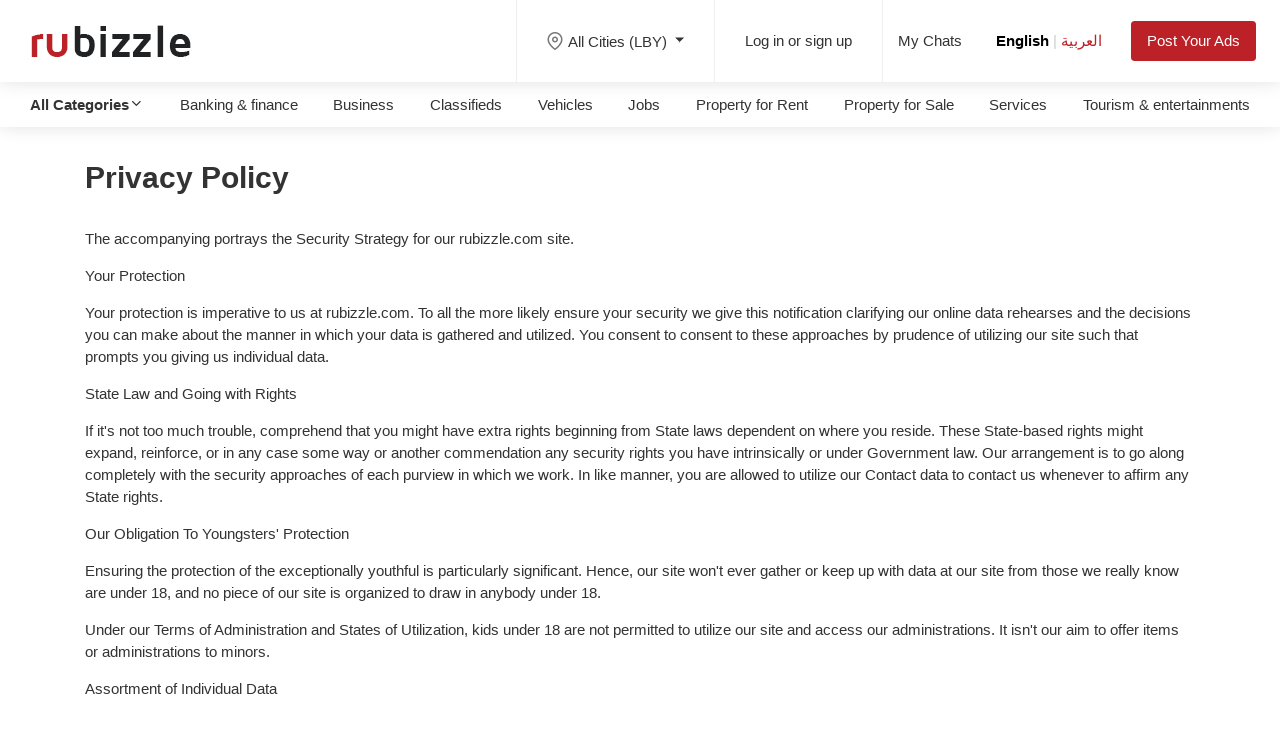

--- FILE ---
content_type: text/html; charset=UTF-8
request_url: https://ly.rubizzle.com/privacy-policy
body_size: 13105
content:
<!doctype html>
<html lang="en" dir="ltr">
<head>
<title>Privacy Policy - rubizzle.com - Libya - rubizzle.com</title> <!--max 60-->
<meta name="description" content="Privacy Policy" /> <!--max 160-->
<meta name="keywords" content="free classifieds saudi arabia,post free classified ads bahrain, posts, ads, rent, buy, sell, trade, real estate, apartments, personals, dating, classifieds, community classifieds, community, society, social networking,rubizzle">
<link rel="alternate" hreflang="en" href="https://ly.rubizzle.com/en/privacy-policy">
<link rel="alternate" hreflang="ar" href="https://ly.rubizzle.com/ar/privacy-policy">
<link rel="alternate" hreflang="x-default" href="https://ly.rubizzle.com/privacy-policy">

<link rel="canonical" href="https://ly.rubizzle.com/privacy-policy" /> <!--all dublicate url put-->
<meta name="robots" content="index, follow" /> <!--– Means index and follow this web page.-->
<meta property="og:type" content="website" />
<meta property="og:url" content="https://ly.rubizzle.com/privacy-policy" />
<meta name="twitter:url" content="https://ly.rubizzle.com/privacy-policy" />
<!--<meta property="og:local" content="en-US" />-->
<meta property="og:title" content="Privacy Policy - rubizzle.com - Libya - rubizzle.com" />
<meta property="og:description" content="Privacy Policy" />
<meta property="og:site_name" content="rubizzle.com" />
<meta property="fb:app_id" content="903753600497527" />
<meta name="google-signin-client_id" content="82984622227-obqisc76o66n0du3937g1dfiu53b773f.apps.googleusercontent.com">
<meta name="twitter:card" content="summary_large_image">
<meta name="twitter:title" content="Privacy Policy - rubizzle.com - Libya - rubizzle.com" />
<meta name="twitter:description" content="Privacy Policy" />
<meta property="og:image" content="https://ly.rubizzle.com/themes/default/assets/images/logo-200.png" />
<meta name="twitter:image" content="https://ly.rubizzle.com/themes/default/assets/images/logo-200.png" />
<meta name="author" content="rubizzle.com" />
<meta name="organization" content="rubizzle.com" />
<meta name="application-name" content="rubizzle.com" />
<link rel="shortcut icon" href="https://ly.rubizzle.com/themes/default/assets/images/favicon.png" type="image/x-icon">
<meta name="google-site-verification" content="STktVs5DYLIAF0Azk3nj8rZBwFbpxVbnPYbPKelTh6I" />

<meta http-equiv="X-UA-Compatible" content="IE=edge,chrome=1">
<meta http-equiv="x-dns-prefetch-control" content="on">
<link rel="dns-prefetch" href="//www.googletagmanager.com/" />
<link rel="dns-prefetch" href="//connect.facebook.net/en_US/all.js" />
<link rel="dns-prefetch" href="//www.google-analytics.com/" />

<script type="application/ld+json">
{
    "@context": "http://schema.org",
    "@type": "Organization",
    "name": "rubizzle",
    "logo": "https://ly.rubizzle.com/themes/default/assets/images/logo-200.png",
    "description": "Post Free Classified Ads online, Search Free Classifieds Ads for Mobiles, Cars, Jobs, Apartments, Accommodation rental, Pets, Courses, Laptops,banking finance,loan,holiday, Computers with prices, contact details & more on  rubizzle",
    "url": "https://ly.rubizzle.com/",
    "sameAs": ["https://www.facebook.com/rubizzleads","https://twitter.com/rubizzleads","https://www.instagram.com/rubizzleads"]
}
</script><meta charset="utf-8">
<meta name="viewport" content="width=device-width, initial-scale=1, maximum-scale=1">
<link href="https://ly.rubizzle.com/themes/default/assets/images/favicon.png" rel="shortcut icon" type="image/icon">

<link href="https://ly.rubizzle.com/themes/default/assets/css/bootstrap_en.css?v=1.1" rel="stylesheet" type="text/css" />
<link href="https://ly.rubizzle.com/themes/default/assets/css/theme.css?v=1.1" rel="stylesheet" type="text/css" />
<link href="https://ly.rubizzle.com/themes/default/assets/css/custom.css?v=1.1" rel="stylesheet" type="text/css" />
<link href="https://ly.rubizzle.com/themes/default/assets/css/icons.css?v=1.1" rel="stylesheet" type="text/css" />
<link href="https://ly.rubizzle.com/themes/default/assets/css/magic-check.css?v=1.1" rel="stylesheet" type="text/css" />
<link href="https://ly.rubizzle.com/themes/default/assets/css/style_en.css?v=1.1" rel="stylesheet" type="text/css" />
<link href="https://ly.rubizzle.com/themes/default/assets/css/responsive.css?v=1.1" rel="stylesheet" type="text/css" />
<link href="https://ly.rubizzle.com/themes/default/assets/css/colors/red.css?v=1.1" rel="stylesheet" type="text/css" />
<script type="text/javascript">
  	var VPATH="https://ly.rubizzle.com/";
  	var THEME_URL="https://ly.rubizzle.com/themes/default/";
</script>
<script type="text/javascript" src="https://ly.rubizzle.com/themes/default/assets/js/jquery-3.3.1.min.js?v=1.1"></script>
<!-- Global site tag (gtag.js) - Google Analytics -->
<script async src="https://www.googletagmanager.com/gtag/js?id=G-KQ7Y2ZJ96P"></script>
<script>
  window.dataLayer = window.dataLayer || [];
  function gtag(){dataLayer.push(arguments);}
  gtag('js', new Date());

  gtag('config', 'G-KQ7Y2ZJ96P');
</script>
<script async src="https://pagead2.googlesyndication.com/pagead/js/adsbygoogle.js?client=ca-pub-4382802078724141" crossorigin="anonymous"></script>
</head>
<body>
<div id="wrapper">
<header id="header-container" class="fullwidth" >

	<!-- Header -->
	<div id="header">
		<div class="container">			
			<!-- Left Side Content -->
			<div class="left-side">				
				<!-- Logo -->
				<div id="logo">
					<a href="https://ly.rubizzle.com/"><img src="https://ly.rubizzle.com/themes/default/assets/images/logo.png" alt=""></a>
				</div>

				<!-- Main Navigation -->
				<nav id="navigation">
					<ul id="responsive" class="visible-under-991">       												
                                                <li><a href="https://ly.rubizzle.com/message">My Chats</a></li>
                    	<li><a href="javascript:void(0)" class="setlang active" data-language="en">English</a> <span class="langseperator">|</span> <a href="javascript:void(0)" class="setlang " data-language="ar">العربية</a></li>
                    	<li><a href="https://ly.rubizzle.com/post-ads-select-city">Post Your Ads</a></li>
                        <li><a href="#"><i class="icon-feather-map-pin"></i> All Cities (LBY) </a>
							<ul>
                                                		                      		<li><a href="javascript:void(0)" class="headerLocation " data-href="https://ly.rubizzle.com/home/setlocation/al-wahat-district/true">Al Wahat District</a></li>
							                      		<li><a href="javascript:void(0)" class="headerLocation " data-href="https://ly.rubizzle.com/home/setlocation/benghazi/true">Benghazi</a></li>
							                      		<li><a href="javascript:void(0)" class="headerLocation " data-href="https://ly.rubizzle.com/home/setlocation/derna-district/true">Derna District</a></li>
							                      		<li><a href="javascript:void(0)" class="headerLocation " data-href="https://ly.rubizzle.com/home/setlocation/ghat-district/true">Ghat District</a></li>
							                      		<li><a href="javascript:void(0)" class="headerLocation " data-href="https://ly.rubizzle.com/home/setlocation/jabal-al-akhdar/true">Jabal al Akhdar</a></li>
							                      		<li><a href="javascript:void(0)" class="headerLocation " data-href="https://ly.rubizzle.com/home/setlocation/jabal-al-gharbi-district/true">Jabal al Gharbi District</a></li>
							                      		<li><a href="javascript:void(0)" class="headerLocation " data-href="https://ly.rubizzle.com/home/setlocation/jafara/true">Jafara</a></li>
							                      		<li><a href="javascript:void(0)" class="headerLocation " data-href="https://ly.rubizzle.com/home/setlocation/jufra/true">Jufra</a></li>
							                      		<li><a href="javascript:void(0)" class="headerLocation " data-href="https://ly.rubizzle.com/home/setlocation/kufra-district/true">Kufra District</a></li>
							                      		<li><a href="javascript:void(0)" class="headerLocation " data-href="https://ly.rubizzle.com/home/setlocation/marj-district/true">Marj District</a></li>
							                      		<li><a href="javascript:void(0)" class="headerLocation " data-href="https://ly.rubizzle.com/home/setlocation/misrata-district/true">Misrata District</a></li>
							                      		<li><a href="javascript:void(0)" class="headerLocation " data-href="https://ly.rubizzle.com/home/setlocation/murqub/true">Murqub</a></li>
							                      		<li><a href="javascript:void(0)" class="headerLocation " data-href="https://ly.rubizzle.com/home/setlocation/murzuq-district/true">Murzuq District</a></li>
							                      		<li><a href="javascript:void(0)" class="headerLocation " data-href="https://ly.rubizzle.com/home/setlocation/nalut-district/true">Nalut District</a></li>
							                      		<li><a href="javascript:void(0)" class="headerLocation " data-href="https://ly.rubizzle.com/home/setlocation/nuqat-al-khams/true">Nuqat al Khams</a></li>
							                      		<li><a href="javascript:void(0)" class="headerLocation " data-href="https://ly.rubizzle.com/home/setlocation/sabha-district/true">Sabha District</a></li>
							                      		<li><a href="javascript:void(0)" class="headerLocation " data-href="https://ly.rubizzle.com/home/setlocation/sirte-district/true">Sirte District</a></li>
							                      		<li><a href="javascript:void(0)" class="headerLocation " data-href="https://ly.rubizzle.com/home/setlocation/tripoli-district/true">Tripoli District</a></li>
							                      		<li><a href="javascript:void(0)" class="headerLocation " data-href="https://ly.rubizzle.com/home/setlocation/wadi-al-hayaa-district/true">Wadi al Hayaa District</a></li>
							                      		<li><a href="javascript:void(0)" class="headerLocation " data-href="https://ly.rubizzle.com/home/setlocation/wadi-al-shatii-district/true">Wadi al Shatii District</a></li>
							                      		<li><a href="javascript:void(0)" class="headerLocation " data-href="https://ly.rubizzle.com/home/setlocation/zawiya-district/true">Zawiya District</a></li>
							 
                            </ul>					
                        </li>
                        						<li><a href="https://ly.rubizzle.com/login/">Log In</a></li>
                        <li><a href="https://ly.rubizzle.com/sign-up/" >Register</a></li>
                                                
                        
					</ul>
				</nav>
				<div class="clearfix"></div>
				<!-- Main Navigation / End -->
				
			</div>
			<!-- Left Side Content / End -->

			<!-- Right Side Content / End -->
			<div class="right-side">
				<div class="header-widget hide-on-mobile">
                                <div class="dropdown log-in-button">
                    <a class="nav-link dropdown-toggle" href="#" id="navbarDropdown" role="button" data-toggle="dropdown" aria-haspopup="true" aria-expanded="false">
					<i class="icon-feather-map-pin"></i>All Cities (LBY) 
                    </a>
                    <div class="dropdown-menu" aria-labelledby="navbarDropdown" style="max-height:250px;overflow-y:auto">
                                                              <a href="javascript:void(0)" class="headerLocation dropdown-item " data-href="https://ly.rubizzle.com/home/setlocation/al-wahat-district/true">Al Wahat District</a>
                                            <a href="javascript:void(0)" class="headerLocation dropdown-item " data-href="https://ly.rubizzle.com/home/setlocation/benghazi/true">Benghazi</a>
                                            <a href="javascript:void(0)" class="headerLocation dropdown-item " data-href="https://ly.rubizzle.com/home/setlocation/derna-district/true">Derna District</a>
                                            <a href="javascript:void(0)" class="headerLocation dropdown-item " data-href="https://ly.rubizzle.com/home/setlocation/ghat-district/true">Ghat District</a>
                                            <a href="javascript:void(0)" class="headerLocation dropdown-item " data-href="https://ly.rubizzle.com/home/setlocation/jabal-al-akhdar/true">Jabal al Akhdar</a>
                                            <a href="javascript:void(0)" class="headerLocation dropdown-item " data-href="https://ly.rubizzle.com/home/setlocation/jabal-al-gharbi-district/true">Jabal al Gharbi District</a>
                                            <a href="javascript:void(0)" class="headerLocation dropdown-item " data-href="https://ly.rubizzle.com/home/setlocation/jafara/true">Jafara</a>
                                            <a href="javascript:void(0)" class="headerLocation dropdown-item " data-href="https://ly.rubizzle.com/home/setlocation/jufra/true">Jufra</a>
                                            <a href="javascript:void(0)" class="headerLocation dropdown-item " data-href="https://ly.rubizzle.com/home/setlocation/kufra-district/true">Kufra District</a>
                                            <a href="javascript:void(0)" class="headerLocation dropdown-item " data-href="https://ly.rubizzle.com/home/setlocation/marj-district/true">Marj District</a>
                                            <a href="javascript:void(0)" class="headerLocation dropdown-item " data-href="https://ly.rubizzle.com/home/setlocation/misrata-district/true">Misrata District</a>
                                            <a href="javascript:void(0)" class="headerLocation dropdown-item " data-href="https://ly.rubizzle.com/home/setlocation/murqub/true">Murqub</a>
                                            <a href="javascript:void(0)" class="headerLocation dropdown-item " data-href="https://ly.rubizzle.com/home/setlocation/murzuq-district/true">Murzuq District</a>
                                            <a href="javascript:void(0)" class="headerLocation dropdown-item " data-href="https://ly.rubizzle.com/home/setlocation/nalut-district/true">Nalut District</a>
                                            <a href="javascript:void(0)" class="headerLocation dropdown-item " data-href="https://ly.rubizzle.com/home/setlocation/nuqat-al-khams/true">Nuqat al Khams</a>
                                            <a href="javascript:void(0)" class="headerLocation dropdown-item " data-href="https://ly.rubizzle.com/home/setlocation/sabha-district/true">Sabha District</a>
                                            <a href="javascript:void(0)" class="headerLocation dropdown-item " data-href="https://ly.rubizzle.com/home/setlocation/sirte-district/true">Sirte District</a>
                                            <a href="javascript:void(0)" class="headerLocation dropdown-item " data-href="https://ly.rubizzle.com/home/setlocation/tripoli-district/true">Tripoli District</a>
                                            <a href="javascript:void(0)" class="headerLocation dropdown-item " data-href="https://ly.rubizzle.com/home/setlocation/wadi-al-hayaa-district/true">Wadi al Hayaa District</a>
                                            <a href="javascript:void(0)" class="headerLocation dropdown-item " data-href="https://ly.rubizzle.com/home/setlocation/wadi-al-shatii-district/true">Wadi al Shatii District</a>
                                            <a href="javascript:void(0)" class="headerLocation dropdown-item " data-href="https://ly.rubizzle.com/home/setlocation/zawiya-district/true">Zawiya District</a>
                                          </div>
                  </div>
				</div>
				
								<div class="header-widget hide-under-991">
					<a href="https://ly.rubizzle.com/login/" class="log-in-button"><span> Log in or sign up</span></a>
				</div>
				                
                <div class="header-widget hide-under-991">
                	<div class="header-notifications-trigger log-in-button">
                	<a href="https://ly.rubizzle.com/message">My Chats<span class="count" style="display: none"></span></a>
                    </div>
                    <div class="log-in-button">
                    
                    <a href="javascript:void(0)" class="setlang active" data-language="en">English</a> <span class="langseperator">|</span> <a href="javascript:void(0)" class="setlang " data-language="ar">العربية</a> 	
                    </div>                    
                    <a href="https://ly.rubizzle.com/post-ads-select-city" class="log-in-button btn btn-site">Post Your Ads</a>
				</div>
                <!-- Mobile Navigation Button -->
                <span class="mmenu-trigger">
					<button class="hamburger hamburger--collapse" type="button">
						<span class="hamburger-inner"></span>
					</button>
				</span>
                <!-- Category Navigation Button -->
				<a href="javascript:void(0)" class="map-trigger"><i class="icon-feather-map-pin"></i></a>
				<a href="javascript:void(0)" class="cat-trigger"><i class="icon-feather-more-vertical"></i></a>

			</div>
			<!-- Right Side Content / End -->

		</div>
	</div>
	<!-- Header / End -->

</header>
<div class="allCategory">
    <div class="headerCat">
    	<div class="filter-header d-lg-none"><h3><i class="icon-feather-x"></i> All Categories</h3></div>
        <div class="container-fluid">
            <ul>			
                <li><a href="javascript:void(0)" id="seeAllCat"><b> All Categories<i class="icon-feather-chevron-down"></i></b></a></li>
                                <li><a href="https://ly.rubizzle.com/ads-list/banking-and-finance-c-4" title="Banking & finance">Banking & finance</a></li>
                                <li><a href="https://ly.rubizzle.com/ads-list/business-c-11" title="Business">Business</a></li>
                                <li><a href="https://ly.rubizzle.com/ads-list/classifieds-c-8" title="Classifieds">Classifieds</a></li>
                                <li><a href="https://ly.rubizzle.com/ads-list/vehicles-c-1" title="Vehicles">Vehicles</a></li>
                                <li><a href="https://ly.rubizzle.com/ads-list/jobs-c-5" title="Jobs">Jobs</a></li>
                                <li><a href="https://ly.rubizzle.com/ads-list/property-for-rent-c-7" title="Property for Rent">Property for Rent</a></li>
                                <li><a href="https://ly.rubizzle.com/ads-list/property-for-sale-c-6" title="Property for Sale">Property for Sale</a></li>
                                <li><a href="https://ly.rubizzle.com/ads-list/services-c-16" title="Services">Services</a></li>
                                <li><a href="https://ly.rubizzle.com/ads-list/tourism-and-entertainments-c-10" title="Tourism & entertainments">Tourism & entertainments</a></li>
                            </ul>
        </div>
    </div>
    <div class="headCatList" style="display:none">
        
        <ul>
        	<li><h5>Banking & finance</h5></li>
        	           			<li><a href="https://ly.rubizzle.com/ads-list/banking-and-finance-c-4/bank-loan-sc-147" title="Bank Loan">Bank Loan</a></li>
                       			<li><a href="https://ly.rubizzle.com/ads-list/banking-and-finance-c-4/car-loan-sc-148" title="Car loan">Car loan</a></li>
                       			<li><a href="https://ly.rubizzle.com/ads-list/banking-and-finance-c-4/credit-cards-sc-149" title="Credit Cards">Credit Cards</a></li>
                       			<li><a href="https://ly.rubizzle.com/ads-list/banking-and-finance-c-4/money-transfer-sc-150" title="Money Transfer">Money Transfer</a></li>
                       			<li><a href="https://ly.rubizzle.com/ads-list/banking-and-finance-c-4/personal-loan-sc-152" title="Personal loan">Personal loan</a></li>
                       			<li><a href="https://ly.rubizzle.com/ads-list/banking-and-finance-c-4/loan-others-sc-151" title="Others">Others</a></li>
                    </ul>
    
        <ul>
        	<li><h5>Business</h5></li>
        	           			<li><a href="https://ly.rubizzle.com/ads-list/business-c-11/business-on-sale-sc-153" title="Business on sale">Business on sale</a></li>
                       			<li><a href="https://ly.rubizzle.com/ads-list/business-c-11/looking-for-business-partner-sc-154" title="Looking for business partner">Looking for business partner</a></li>
                       			<li><a href="https://ly.rubizzle.com/ads-list/business-c-11/offshore-companies-sc-155" title="Offshore companies">Offshore companies</a></li>
                       			<li><a href="https://ly.rubizzle.com/ads-list/business-c-11/projects-and-investments-sc-156" title="Projects & Investments">Projects & Investments</a></li>
                       			<li><a href="https://ly.rubizzle.com/ads-list/business-c-11/translation-and-legalization-sc-157" title="Translation & Legalization">Translation & Legalization</a></li>
                    </ul>
    
        <ul>
        	<li><h5>Classifieds</h5></li>
        	           			<li><a href="https://ly.rubizzle.com/ads-list/classifieds-c-8/lostfound-sc-52" title="Lost/Found">Lost/Found</a></li>
                       			<li><a href="https://ly.rubizzle.com/ads-list/classifieds-c-8/gaming-sc-63" title="Gaming">Gaming</a></li>
                       			<li><a href="https://ly.rubizzle.com/ads-list/classifieds-c-8/collectibles-sc-62" title="Collectibles">Collectibles</a></li>
                       			<li><a href="https://ly.rubizzle.com/ads-list/classifieds-c-8/toys-sc-61" title="Toys">Toys</a></li>
                       			<li><a href="https://ly.rubizzle.com/ads-list/classifieds-c-8/tickets-vouchers-sc-60" title="Tickets & Vouchers">Tickets & Vouchers</a></li>
                       			<li><a href="https://ly.rubizzle.com/ads-list/classifieds-c-8/free-stuff-sc-58" title="Free Stuff">Free Stuff</a></li>
                       			<li><a href="https://ly.rubizzle.com/ads-list/classifieds-c-8/cameras-imaging-sc-57" title="Cameras & Imaging">Cameras & Imaging</a></li>
                       			<li><a href="https://ly.rubizzle.com/ads-list/classifieds-c-8/stuff-wanted-sc-56" title="Stuff Wanted">Stuff Wanted</a></li>
                       			<li><a href="https://ly.rubizzle.com/ads-list/classifieds-c-8/misc-sc-55" title="Misc">Misc</a></li>
                       			<li><a href="https://ly.rubizzle.com/ads-list/classifieds-c-8/electronics-sc-54" title="Electronics">Electronics</a></li>
                       			<li><a href="https://ly.rubizzle.com/ads-list/classifieds-c-8/sports-equipment-sc-53" title="Sports Equipment">Sports Equipment</a></li>
                       			<li><a href="https://ly.rubizzle.com/ads-list/classifieds-c-8/furniture-home-garden-sc-28" title="Furniture, Home & Garden">Furniture, Home & Garden</a></li>
                       			<li><a href="https://ly.rubizzle.com/ads-list/classifieds-c-8/business-industrial-sc-51" title="Business & Industrial">Business & Industrial</a></li>
                       			<li><a href="https://ly.rubizzle.com/ads-list/classifieds-c-8/pets-sc-50" title="Pets">Pets</a></li>
                       			<li><a href="https://ly.rubizzle.com/ads-list/classifieds-c-8/dvds-movies-sc-49" title="DVDs & Movies">DVDs & Movies</a></li>
                       			<li><a href="https://ly.rubizzle.com/ads-list/classifieds-c-8/books-sc-48" title="Books">Books</a></li>
                       			<li><a href="https://ly.rubizzle.com/ads-list/classifieds-c-8/musical-instruments-sc-47" title="Musical Instruments">Musical Instruments</a></li>
                       			<li><a href="https://ly.rubizzle.com/ads-list/classifieds-c-8/jewellery-watches-sc-32" title="Jewellery & Watches">Jewellery & Watches</a></li>
                       			<li><a href="https://ly.rubizzle.com/ads-list/classifieds-c-8/baby-items-sc-31" title="Baby Items">Baby Items</a></li>
                       			<li><a href="https://ly.rubizzle.com/ads-list/classifieds-c-8/home-appliances-sc-30" title="Home Appliances">Home Appliances</a></li>
                       			<li><a href="https://ly.rubizzle.com/ads-list/classifieds-c-8/clothing-accessories-sc-29" title="Clothing & Accessories">Clothing & Accessories</a></li>
                    </ul>
    
        <ul>
        	<li><h5>Vehicles</h5></li>
        	           			<li><a href="https://ly.rubizzle.com/ads-list/vehicles-c-1/used-cars-for-sale-sc-14" title="Used Cars for Sale">Used Cars for Sale</a></li>
                       			<li><a href="https://ly.rubizzle.com/ads-list/vehicles-c-1/boats-sc-36" title="Boats">Boats</a></li>
                       			<li><a href="https://ly.rubizzle.com/ads-list/vehicles-c-1/car-wanted-sc-1" title="Car wanted">Car wanted</a></li>
                       			<li><a href="https://ly.rubizzle.com/ads-list/vehicles-c-1/motorcycles-sc-8" title="Motorcycles">Motorcycles</a></li>
                       			<li><a href="https://ly.rubizzle.com/ads-list/vehicles-c-1/auto-accessories-and-parts-sc-80" title="Auto Accessories & Parts">Auto Accessories & Parts</a></li>
                       			<li><a href="https://ly.rubizzle.com/ads-list/vehicles-c-1/number-plates-sc-9" title="Number Plates">Number Plates</a></li>
                       			<li><a href="https://ly.rubizzle.com/ads-list/vehicles-c-1/heavy-vehicles-sc-81" title="Heavy Vehicles">Heavy Vehicles</a></li>
                    </ul>
    
        <ul>
        	<li><h5>Jobs</h5></li>
        	           			<li><a href="https://ly.rubizzle.com/ads-list/jobs-c-5/accounting-sc-86" title="Accounting">Accounting</a></li>
                       			<li><a href="https://ly.rubizzle.com/ads-list/jobs-c-5/airlines-and-aviation-sc-87" title="Airlines & Aviation">Airlines & Aviation</a></li>
                       			<li><a href="https://ly.rubizzle.com/ads-list/jobs-c-5/architecture-and-interior-design-sc-88" title="Architecture & Interior Design">Architecture & Interior Design</a></li>
                       			<li><a href="https://ly.rubizzle.com/ads-list/jobs-c-5/art-and-entertainment-sc-89" title="Art & Entertainment">Art & Entertainment</a></li>
                       			<li><a href="https://ly.rubizzle.com/ads-list/jobs-c-5/automotive-sc-90" title="Automotive">Automotive</a></li>
                       			<li><a href="https://ly.rubizzle.com/ads-list/jobs-c-5/banking-and-finance-sc-91" title="Banking & Finance">Banking & Finance</a></li>
                       			<li><a href="https://ly.rubizzle.com/ads-list/jobs-c-5/beauty-sc-92" title="Beauty">Beauty</a></li>
                       			<li><a href="https://ly.rubizzle.com/ads-list/jobs-c-5/business-development-sc-93" title="Business Development">Business Development</a></li>
                       			<li><a href="https://ly.rubizzle.com/ads-list/jobs-c-5/business-supplies-and-equipment-sc-94" title="Business Supplies & Equipment">Business Supplies & Equipment</a></li>
                       			<li><a href="https://ly.rubizzle.com/ads-list/jobs-c-5/job-construction-sc-95" title="Construction">Construction</a></li>
                       			<li><a href="https://ly.rubizzle.com/ads-list/jobs-c-5/consulting-sc-96" title="Consulting">Consulting</a></li>
                       			<li><a href="https://ly.rubizzle.com/ads-list/jobs-c-5/customer-service-sc-97" title="Customer Service">Customer Service</a></li>
                       			<li><a href="https://ly.rubizzle.com/ads-list/jobs-c-5/jobs-education-sc-98" title="Education">Education</a></li>
                       			<li><a href="https://ly.rubizzle.com/ads-list/jobs-c-5/engineering-sc-99" title="Engineering">Engineering</a></li>
                       			<li><a href="https://ly.rubizzle.com/ads-list/jobs-c-5/environmental-services-sc-100" title="Environmental Services">Environmental Services</a></li>
                       			<li><a href="https://ly.rubizzle.com/ads-list/jobs-c-5/event-management-sc-101" title="Event Management">Event Management</a></li>
                       			<li><a href="https://ly.rubizzle.com/ads-list/jobs-c-5/executive-sc-102" title="Executive">Executive</a></li>
                       			<li><a href="https://ly.rubizzle.com/ads-list/jobs-c-5/fashion-sc-103" title="Fashion">Fashion</a></li>
                       			<li><a href="https://ly.rubizzle.com/ads-list/jobs-c-5/food-and-beverages-sc-104" title="Food & Beverages">Food & Beverages</a></li>
                       			<li><a href="https://ly.rubizzle.com/ads-list/jobs-c-5/government-administration-sc-105" title="Government / Administration">Government / Administration</a></li>
                       			<li><a href="https://ly.rubizzle.com/ads-list/jobs-c-5/graphic-design-sc-106" title="Graphic Design">Graphic Design</a></li>
                       			<li><a href="https://ly.rubizzle.com/ads-list/jobs-c-5/hospitality-and-restaurants-sc-107" title="Hospitality & Restaurants">Hospitality & Restaurants</a></li>
                       			<li><a href="https://ly.rubizzle.com/ads-list/jobs-c-5/hr-and-recruitment-sc-108" title="HR & Recruitment">HR & Recruitment</a></li>
                       			<li><a href="https://ly.rubizzle.com/ads-list/jobs-c-5/import-and-export-sc-109" title="Import & Export">Import & Export</a></li>
                       			<li><a href="https://ly.rubizzle.com/ads-list/jobs-c-5/industrial-and-manufacturing-sc-110" title="Industrial & Manufacturing">Industrial & Manufacturing</a></li>
                       			<li><a href="https://ly.rubizzle.com/ads-list/jobs-c-5/information-technology-sc-111" title="Information Technology">Information Technology</a></li>
                       			<li><a href="https://ly.rubizzle.com/ads-list/jobs-c-5/insurance-sc-112" title="Insurance">Insurance</a></li>
                       			<li><a href="https://ly.rubizzle.com/ads-list/jobs-c-5/internet-sc-113" title="Internet">Internet</a></li>
            				<li><a href="https://ly.rubizzle.com/ads-list/job-wanted-c-12" class="badge badge-site" title="Job Wanted">Job Wanted</a></li>
				        </ul>
    
        <ul>
        	<li><h5>Property for Rent</h5></li>
        	           			<li><a href="https://ly.rubizzle.com/ads-list/property-for-rent-c-7/apartment-flat-for-rent-sc-23" title="Apartment/Flat for Rent">Apartment/Flat for Rent</a></li>
                       			<li><a href="https://ly.rubizzle.com/ads-list/property-for-rent-c-7/commercial-for-rent-sc-24" title="Commercial for Rent">Commercial for Rent</a></li>
                       			<li><a href="https://ly.rubizzle.com/ads-list/property-for-rent-c-7/villa-house-for-rent-sc-25" title="Villa/House for Rent">Villa/House for Rent</a></li>
                       			<li><a href="https://ly.rubizzle.com/ads-list/property-for-rent-c-7/rooms-for-rent-sc-26" title="Rooms for Rent">Rooms for Rent</a></li>
                       			<li><a href="https://ly.rubizzle.com/ads-list/property-for-rent-c-7/short-term-monthly-sc-27" title="Short Term (Monthly)">Short Term (Monthly)</a></li>
                    </ul>
    
        <ul>
        	<li><h5>Property for Sale</h5></li>
        	           			<li><a href="https://ly.rubizzle.com/ads-list/property-for-sale-c-6/land-for-sale-sc-37" title="Land for Sale">Land for Sale</a></li>
                       			<li><a href="https://ly.rubizzle.com/ads-list/property-for-sale-c-6/apartment-for-sale-sc-19" title="Apartment for Sale">Apartment for Sale</a></li>
                       			<li><a href="https://ly.rubizzle.com/ads-list/property-for-sale-c-6/villa-ouse-for-sale-sc-82" title="Villa/House for Sale">Villa/House for Sale</a></li>
                       			<li><a href="https://ly.rubizzle.com/ads-list/property-for-sale-c-6/commercial-for-sale-sc-83" title="Commercial for Sale">Commercial for Sale</a></li>
                       			<li><a href="https://ly.rubizzle.com/ads-list/property-for-sale-c-6/multiple-units-for-sale-sc-84" title="Multiple Units for Sale">Multiple Units for Sale</a></li>
                       			<li><a href="https://ly.rubizzle.com/ads-list/property-for-sale-c-6/new-buildings-sc-135" title="New Buildings">New Buildings</a></li>
                    </ul>
    
        <ul>
        	<li><h5>Services</h5></li>
        	           			<li><a href="https://ly.rubizzle.com/ads-list/services-c-16/maids-sc-136" title="Maids">Maids</a></li>
                       			<li><a href="https://ly.rubizzle.com/ads-list/services-c-16/electronic-repair-sc-137" title="Electronic Repair">Electronic Repair</a></li>
                       			<li><a href="https://ly.rubizzle.com/ads-list/services-c-16/gardeners-sc-138" title="Gardeners">Gardeners</a></li>
                       			<li><a href="https://ly.rubizzle.com/ads-list/services-c-16/movers-removals-sc-139" title="Movers/Removals">Movers/Removals</a></li>
                       			<li><a href="https://ly.rubizzle.com/ads-list/services-c-16/IT-repair-sc-140" title="IT Repair">IT Repair</a></li>
                       			<li><a href="https://ly.rubizzle.com/ads-list/services-c-16/mechanics-sc-141" title="Mechanics">Mechanics</a></li>
                       			<li><a href="https://ly.rubizzle.com/ads-list/services-c-16/general-maintenance-sc-142" title="General Maintenance">General Maintenance</a></li>
                       			<li><a href="https://ly.rubizzle.com/ads-list/services-c-16/painters-sc-143" title="Painters">Painters</a></li>
                       			<li><a href="https://ly.rubizzle.com/ads-list/services-c-16/other-services-sc-144" title="Other Services">Other Services</a></li>
                       			<li><a href="https://ly.rubizzle.com/ads-list/services-c-16/nannies-sc-145" title="Nannies">Nannies</a></li>
                       			<li><a href="https://ly.rubizzle.com/ads-list/services-c-16/plumbers-sc-146" title="Plumbers">Plumbers</a></li>
                    </ul>
    
        <ul>
        	<li><h5>Tourism & entertainments</h5></li>
        	           			<li><a href="https://ly.rubizzle.com/ads-list/tourism-and-entertainments-c-10/clubs-and-restaurants-sc-158" title="Clubs & Restaurants">Clubs & Restaurants</a></li>
                       			<li><a href="https://ly.rubizzle.com/ads-list/tourism-and-entertainments-c-10/excursions-sc-159" title="Excursions">Excursions</a></li>
                       			<li><a href="https://ly.rubizzle.com/ads-list/tourism-and-entertainments-c-10/holiday-packages-sc-160" title="Holiday packages">Holiday packages</a></li>
                       			<li><a href="https://ly.rubizzle.com/ads-list/tourism-and-entertainments-c-10/hotels-sc-161" title="Hotels">Hotels</a></li>
                       			<li><a href="https://ly.rubizzle.com/ads-list/tourism-and-entertainments-c-10/shopping-sc-162" title="Shopping">Shopping</a></li>
                    </ul>
    
        <ul>
        	<li><h5>Mobiles & Tablets</h5></li>
        	           			<li><a href="https://ly.rubizzle.com/ads-list/mobiles-and-tablets-c-2/mobile-phones-sc-64" title="Mobile Phones">Mobile Phones</a></li>
                       			<li><a href="https://ly.rubizzle.com/ads-list/mobiles-and-tablets-c-2/phones-and-tablet-accessories-sc-65" title="Phones & Tablet Accessories">Phones & Tablet Accessories</a></li>
                       			<li><a href="https://ly.rubizzle.com/ads-list/mobiles-and-tablets-c-2/tablets-sc-67" title="Tablets">Tablets</a></li>
                       			<li><a href="https://ly.rubizzle.com/ads-list/mobiles-and-tablets-c-2/other-sc-66" title="Other">Other</a></li>
                    </ul>
    
        <ul>
        	<li><h5>Computer & Networking</h5></li>
        	           			<li><a href="https://ly.rubizzle.com/ads-list/computer-and-networking-c-3/accessories-computer-and-networking-sc-68" title="Accessories">Accessories</a></li>
                       			<li><a href="https://ly.rubizzle.com/ads-list/computer-and-networking-c-3/computer-components-sc-69" title="Computer Components">Computer Components</a></li>
                       			<li><a href="https://ly.rubizzle.com/ads-list/computer-and-networking-c-3/computers-item-sc-70" title="Computers">Computers</a></li>
                       			<li><a href="https://ly.rubizzle.com/ads-list/computer-and-networking-c-3/networking-and-communication-sc-71" title="Networking & Communication">Networking & Communication</a></li>
                       			<li><a href="https://ly.rubizzle.com/ads-list/computer-and-networking-c-3/software-sc-72" title="Software">Software</a></li>
                       			<li><a href="https://ly.rubizzle.com/ads-list/computer-and-networking-c-3/other-peripherals-sc-78" title="Other Peripherals">Other Peripherals</a></li>
                       			<li><a href="https://ly.rubizzle.com/ads-list/computer-and-networking-c-3/other-computer-and-networking-sc-79" title="Other">Other</a></li>
                    </ul>
    
        <ul>
        	<li><h5>Community</h5></li>
        	           			<li><a href="https://ly.rubizzle.com/ads-list/community-c-9/event-sc-38" title="Event">Event</a></li>
                       			<li><a href="https://ly.rubizzle.com/ads-list/community-c-9/news-sc-39" title="News">News</a></li>
                       			<li><a href="https://ly.rubizzle.com/ads-list/community-c-9/services-sc-40" title="Services">Services</a></li>
                       			<li><a href="https://ly.rubizzle.com/ads-list/community-c-9/freelancers-sc-41" title="Freelancers">Freelancers</a></li>
                       			<li><a href="https://ly.rubizzle.com/ads-list/community-c-9/education-sc-42" title="Education">Education</a></li>
                    </ul>
    </div>
</div>
<script>
$(document).ready(function(){
  $('#seeAllCat').click(function(){
    $('.headCatList').toggle();
  });
  $('.cat-trigger').click(function(){
    $('.headerCat').show();
  });
  $('.map-trigger').click(function(){
	  	var countrylist=$('.other-country-list').clone();
	  	$('#location-modal').find('.modal-body').empty().html(countrylist);
    	$('#location-modal').modal('show');
  });
  $('.filter-header h3 > .icon-feather-x').click(function(){
	$('.headerCat').hide();
  });
  var widthS=$(document).width();
  if(widthS<992){
  	$('body').on('click','.headerLocation',function(){
  		upldateLocation(this);
  	})
  }else{
  	$('.headerLocation').click(function(){
  		upldateLocation(this);
  	})
  }
	
});
function upldateLocation(ev){
	var href=$(ev).data('href');
	$.post(href,{currentlink:"privacy-policy",'from':'header'},function(response){
		window.location.href=response['refeffer']+"";
	},'JSON');
}
</script>
<div class="clearfix"></div><div id="titlebar">
	<div class="container">		
		<h1>Privacy Policy</h1>
	</div>
</div>
<section class="padding-bottom-30">
	<div class="container">
    	<p>The accompanying portrays the Security Strategy for our rubizzle.com site. </p>

<p>Your Protection </p>

<p>Your protection is imperative to us at rubizzle.com. To all the more likely ensure your security we give this notification clarifying our online data rehearses and the decisions you can make about the manner in which your data is gathered and utilized. You consent to consent to these approaches by prudence of utilizing our site such that prompts you giving us individual data. </p>

<p>State Law and Going with Rights </p>

<p>If it&#39;s not too much trouble, comprehend that you might have extra rights beginning from State laws dependent on where you reside. These State-based rights might expand, reinforce, or in any case some way or another commendation any security rights you have intrinsically or under Government law. Our arrangement is to go along completely with the security approaches of each purview in which we work. In like manner, you are allowed to utilize our Contact data to contact us whenever to affirm any State rights. </p>

<p>Our Obligation To Youngsters&#39; Protection </p>

<p>Ensuring the protection of the exceptionally youthful is particularly significant. Hence, our site won&#39;t ever gather or keep up with data at our site from those we really know are under 18, and no piece of our site is organized to draw in anybody under 18. </p>

<p>Under our Terms of Administration and States of Utilization, kids under 18 are not permitted to utilize our site and access our administrations. It isn&#39;t our aim to offer items or administrations to minors. </p>

<p>Assortment of Individual Data </p>

<p>When visiting our site, the IP address used to get to our site might be logged alongside the dates and seasons of access. This data is simply used to investigate patterns, direct our site, track clients development, and accumulate expansive segment data for inward utilize like measurable appraisals and site improvement. Above all, any recorded IP addresses are not connected to actually recognizable data. </p>

<p>Other data might be gathered too by rubizzle.com, which is fairly ordinary of most sites. For example, the source that alluded you to our site is by and large known. Similarly, your span on our site, and your objective when you leave our site can likewise be followed. Other normal information gathered incorporates the sort of working framework the PC you are utilizing to get to our site has. Additionally, the sort of internet browser is frequently noted. Once more, this is normal information assortment, and helps at last produce a superior end-client experience. </p>

<p>Treats are another normal web practice. Treats are a vital method for further developing client experience by permits us to alter your utilization of our site. Basic data is moved to your PC to permit the substance and involvement with rubizzle.com to mirror your activities, inclinations, etc. You ought to just make the presumption our site utilizes treats, and note that you are allowed to make changes in your internet browser to impair these or in any case get warning of treats so you can make whatever ideal move you so pick. Kindly comprehend that declining treats might injure a portion of our site provisions and render a few angles futile to you. </p>

<p>Now and again, you will be completely mindful of data gotten, as you are the immediate source giving it. For example, you might remark on a blog entry, answer to an email (regardless of whether broadcast message or autoresponder), give an email address, complete a review, demands SMS, or something else. In like manner, buys fundamentally include gathering certain data, for example, charge card data, Paypal addresses, your actual location for charging and additionally transportation, telephone number, etc. Declining to give a portion of this data might prompt us being not able to furnish you with the items or administrations you&#39;ve mentioned. </p>

<p>A perfect representation of restricted admittance to our site is the place where some rubizzle.com content might be ensured by a username and secret phrase. Regardless of whether a username and secret phrase is produced by our site, or made by you, these will quite often be associated with some other data identified with or associated with you. This is valid since much substance that is secured on the web is membership based, frequently paid for. Subsequently, the username and secret key should fundamentally be attached to your other record information. Usernames and passwords, by their actual nature, ought to be kept hidden. </p>

<p>Treatment of Individual Data </p>

<p>Note that any close to home data you give to others separated from us or our sellers is entirely discretionary. For instance, you may reveal something in a blog entry remark. That "private" data is presently "public," and we have no influence over that. In like design, you imparting data to some other outsider not working as a specialist co-op to us puts that data outside our ability to control and becomes subject to the approach that party has set up. </p>

<p>Our essential goal for gathering individual and private data from you is basically to lead our business. We can utilize this inside to more readily serve you. In like manner, we see zero excuse to share your own data to different gatherings and outside interests except if you have approved us to do as such. Obviously, there are occasions where your data is put away with outsider specialist organizations, for example, email specialist co-ops, as they offer types of assistance that are industry-driving in quality and security and are definitely more helpful to our end client than endeavoring such administrations "in-house." Nonetheless, you are never needed to manage any such outsider straightforwardly, they are restricted by they way they utilize your data, and they can&#39;t sell or move it to others in any capacity. </p>

<p>Nonetheless, obviously, your data contains part of a general entirety. This total of data, on the other hand, might be utilized to comprehend our general client base. Further, we might share this data about our site guests overall, not independently, with outsiders for different purposes, in our sole caution. </p>

<p>While we are ardent security advocates at rubizzle.com, there are times when even we might be compelled to forsake these beliefs. Similarly as significant web search tools face progressing impulse to give information without wanting to, so too may the equivalent happen with our rubizzle.com site. Criminal behavior or other genuine demonstrations or claims could make lawful obligation for our site. In those cases, we maintain all authority to share your data, or, more than likely may essentially be constrained to do as such by law. Then again, there might be times when we would have to share your private data to secure our own advantages. For example, in instances of suspected or affirmed copyright encroachment or other protected innovation infringement, it could be important to share individual data. </p>

<p>Google Adsense and the DoubleClick DART Treat </p>

<p>Google, as an outsider ad merchant, may utilize treats to serve promotions on this rubizzle.com site. The utilization of DART treats by Google empowers them to serve adverts to guests that depend on their visits to this site, including past visits, just as different sites on the web. </p>

<p>To quit the DART treats you might visit the Google advertisement and content organization protection strategy at the accompanying url http://www.google.com/privacy_ads.html Following of clients through the DART treat instruments are liable to Google&#39;s own security strategies. </p>

<p>Other Outsider promotion workers or promotion organizations may likewise utilize treats to follow clients exercises on this site to quantify ad adequacy and different reasons that will be given in their own protection approaches, our site has no entrance or authority over these treats that might be utilized by outsider sponsors. In any case, you can quit a few, however probable not all, of these treats in one simple area at http://ww.networkadvertising.org/overseeing/opt_out.asp </p>

<p>Connections to Outsider Sites </p>

<p>We have remembered joins for this site for your utilization and reference. We are not answerable for the protection arrangements on these sites. You ought to know that the protection approaches of these sites might contrast from our own. </p>

<p>CHANGE NOTICE: Likewise with any of our authoritative and legitimate notification pages, the substance of this page can and will change over the long run. Appropriately, this page could peruse distinctively as of your extremely following visit. These progressions are required, and did by rubizzle.com, to secure you and our rubizzle.com site. On the off chance that this page is essential to you, you should return as often as possible as no other notification of changed substance will be given either previously or after the change produces results. </p>

<p>COPYRIGHT Cautioning: The lawful notification and authoritative pages on this site, including this one, have been persistently drafted by a lawyer. We at rubizzle.com have paid to permit the utilization of these lawful notification and authoritative pages on rubizzle.com for your insurance and our own. This material may not be utilized at all under any condition and unapproved use is policed by means of Copyscape to recognize violators. </p>

<p>QUESTIONS/Remarks/CONCERNS: In the event that you have any inquiries regarding the substance of this page, or just wish to contact us for some other explanation, you might do as such by utilizing our Contact data.</p>

<p><a href="https://rubizzle.com/contact-us">https://rubizzle.com/contact-us</a></p>    </div>
</section><div class="modal fade" id="location-modal" tabindex="-1" role="dialog" aria-labelledby="myModalLabel" style="z-index: 10000" aria-hidden="true">
    <div class="modal-dialog modal-dialog-centered modal-lg">
        <div class="modal-content mycustom-modal">
		<div class="modal-header">
             <!-- <button type="submit" class="btn btn-success pull-right avatar-save">Done</button>-->
               
        		<h4 class="modal-title">Change Country</h4>
				<button type="button" class="btn btn-dark pull-left" data-dismiss="modal">Ok</button>
			</div>
            <div class="modal-body">
			</div>

		</div>
	</div>
</div>
<script type="text/javascript">
var SPINNER='<svg class="MYspinner" width="30px" height="30px" viewBox="0 0 66 66" xmlns="http://www.w3.org/2000/svg"><circle class="path" fill="none" stroke-width="6" stroke-linecap="round" cx="33" cy="33" r="30"></circle></svg>';
function get_state_modal(ev){ 
	$('.stateList').show();
	var name=$('#country_code_modal :selected').data('slug');
	$( ".stateList").html('<div class="text-center" style="min-height: 20px;width: 100%;line-height: 20px;">'+SPINNER+'<div>').css('column-count',1).show();
		$.get( "https://ly.rubizzle.com/profileview/get_form",{'formtype':'getstate','Okey':$(ev).val(),'return_json':1}, function( data ) {
			var statelist="";
			if(data['all_state']){
				for(x in data['all_state']){
					console.log(data['all_state'][x]);
					statelist+='<li><a href="https://ly.rubizzle.com/ads-list/'+name+'/'+data['all_state'][x]['state_key']+'-sl-'+data['all_state'][x]['state_id']+'">'+data['all_state'][x]['state_name']+' <span class="badge badge-success">'+data['all_state'][x]['no_of_ads']+'</span></a></li>';
				}
			}
			setTimeout(function(){ 
			$( ".stateList").removeAttr('style');
			$(".stateList").html(statelist);
			},1000);
		},'JSON');
}
</script>
<script>
var widthS=$(document).width();
if(widthS<992){
  	$('body').on('click','.setlang',function(){
  		upldateLanguage(this);
  	})
}else{
  	$('.setlang').click(function(){
  		upldateLanguage(this);
  	})
 }

function upldateLanguage(ev){
	var language=$(ev).data('language');
	var previous_lang='en';
	if(previous_lang==language){
		return false;
	}
	$.post('https://ly.rubizzle.com/home/setlanguage',{currentlink:"privacy-policy",newlang:language,preflang:previous_lang},function(response){
		window.location.href=response['refeffer']+"";
	},'JSON');
}
</script>

<div class="small-footer">
<ul>
	<li><a href="https://ly.rubizzle.com/" class=""><i class="icon-feather-home"></i>Home</a></li>
	<li><a href="https://ly.rubizzle.com/ads-list" class=""><i class="icon-feather-search"></i>Search</a></li>
    <li><a href="https://ly.rubizzle.com/post-ads-select-city" class="postAd-btn"><i class="icon-line-awesome-buysellads"></i>Post Ad</a></li>
    <li><a href="https://ly.rubizzle.com/message" class=""><i class="icon-feather-message-square"></i>Message</a></li>
	<li><a href="https://ly.rubizzle.com/dashboard/" class=""><i class="icon-feather-user"></i>Account</a></li>
</ul>
</div>
<!-- Footer
================================================== -->
<footer id="footer">		
	<!-- Footer Middle Section -->
	<div class="footer-middle-section">
		<div class="container">
			<div class="row">

				<!-- Links -->
				
								<div class="col-lg-9 col-md-8">
					<div class="footer-links">
						<h3>Other Country</h3>
						<ul class="other-country-list">
							
						<li><a href="https://ae.rubizzle.com">
						<img class="flag" src="https://ly.rubizzle.com/themes/default/assets/images/flags/ae.svg" alt="UAE"  height="16">
						<span>UAE</span>
						</a></li>

							
						<li><a href="https://qa.rubizzle.com">
						<img class="flag" src="https://ly.rubizzle.com/themes/default/assets/images/flags/qa.svg" alt="Qatar"  height="16">
						<span>Qatar</span>
						</a></li>

							
						<li><a href="https://eg.rubizzle.com">
						<img class="flag" src="https://ly.rubizzle.com/themes/default/assets/images/flags/eg.svg" alt="Egypt"  height="16">
						<span>Egypt</span>
						</a></li>

							
						<li><a href="https://sa.rubizzle.com">
						<img class="flag" src="https://ly.rubizzle.com/themes/default/assets/images/flags/sa.svg" alt="Saudi Arabia"  height="16">
						<span>Saudi Arabia</span>
						</a></li>

							
						<li><a href="https://om.rubizzle.com">
						<img class="flag" src="https://ly.rubizzle.com/themes/default/assets/images/flags/om.svg" alt="Oman"  height="16">
						<span>Oman</span>
						</a></li>

							
						<li><a href="https://lb.rubizzle.com">
						<img class="flag" src="https://ly.rubizzle.com/themes/default/assets/images/flags/lb.svg" alt="Lebanon"  height="16">
						<span>Lebanon</span>
						</a></li>

							
						<li><a href="https://kw.rubizzle.com">
						<img class="flag" src="https://ly.rubizzle.com/themes/default/assets/images/flags/kw.svg" alt="Kuwait"  height="16">
						<span>Kuwait</span>
						</a></li>

							
						<li><a href="https://bh.rubizzle.com">
						<img class="flag" src="https://ly.rubizzle.com/themes/default/assets/images/flags/bh.svg" alt="Bahrain"  height="16">
						<span>Bahrain</span>
						</a></li>

							
						<li><a href="https://dz.rubizzle.com">
						<img class="flag" src="https://ly.rubizzle.com/themes/default/assets/images/flags/dz.svg" alt="Algeria"  height="16">
						<span>Algeria</span>
						</a></li>

							
						<li><a href="https://jo.rubizzle.com">
						<img class="flag" src="https://ly.rubizzle.com/themes/default/assets/images/flags/jo.svg" alt="Jordan"  height="16">
						<span>Jordan</span>
						</a></li>

							
						<li><a href="https://tn.rubizzle.com">
						<img class="flag" src="https://ly.rubizzle.com/themes/default/assets/images/flags/tn.svg" alt="Tunisia"  height="16">
						<span>Tunisia</span>
						</a></li>

							
						<li><a href="https://mr.rubizzle.com">
						<img class="flag" src="https://ly.rubizzle.com/themes/default/assets/images/flags/mr.svg" alt="Mauritania"  height="16">
						<span>Mauritania</span>
						</a></li>

							
						<li><a href="https://ma.rubizzle.com">
						<img class="flag" src="https://ly.rubizzle.com/themes/default/assets/images/flags/ma.svg" alt="Morocco"  height="16">
						<span>Morocco</span>
						</a></li>

							
						<li><a href="https://sd.rubizzle.com">
						<img class="flag" src="https://ly.rubizzle.com/themes/default/assets/images/flags/sd.svg" alt="Sudan"  height="16">
						<span>Sudan</span>
						</a></li>

							
						<li><a href="https://ps.rubizzle.com">
						<img class="flag" src="https://ly.rubizzle.com/themes/default/assets/images/flags/ps.svg" alt="Palestine"  height="16">
						<span>Palestine</span>
						</a></li>

							
						<li><a href="https://sy.rubizzle.com">
						<img class="flag" src="https://ly.rubizzle.com/themes/default/assets/images/flags/sy.svg" alt="Syria"  height="16">
						<span>Syria</span>
						</a></li>

							
						<li><a href="https://iq.rubizzle.com">
						<img class="flag" src="https://ly.rubizzle.com/themes/default/assets/images/flags/iq.svg" alt="Iraq"  height="16">
						<span>Iraq</span>
						</a></li>

							
						<li><a href="https://ye.rubizzle.com">
						<img class="flag" src="https://ly.rubizzle.com/themes/default/assets/images/flags/ye.svg" alt="Yemen"  height="16">
						<span>Yemen</span>
						</a></li>

							
						<li><a href="https://dj.rubizzle.com">
						<img class="flag" src="https://ly.rubizzle.com/themes/default/assets/images/flags/dj.svg" alt="Djibouti"  height="16">
						<span>Djibouti</span>
						</a></li>

							
						<li><a href="https://so.rubizzle.com">
						<img class="flag" src="https://ly.rubizzle.com/themes/default/assets/images/flags/so.svg" alt="Somalia"  height="16">
						<span>Somalia</span>
						</a></li>

							
						<li><a href="https://km.rubizzle.com">
						<img class="flag" src="https://ly.rubizzle.com/themes/default/assets/images/flags/km.svg" alt="Comoros"  height="16">
						<span>Comoros</span>
						</a></li>

							
						<li><a href="https://in.rubizzle.com">
						<img class="flag" src="https://ly.rubizzle.com/themes/default/assets/images/flags/in.svg" alt="India"  height="16">
						<span>India</span>
						</a></li>

							
						<li><a href="https://us.rubizzle.com">
						<img class="flag" src="https://ly.rubizzle.com/themes/default/assets/images/flags/us.svg" alt="USA"  height="16">
						<span>USA</span>
						</a></li>

												</ul>
					</div>
				</div>	
				<div class="col-lg-3 col-md-4">
					<div class="footer-links">
						<h3>Company</h3>
						<ul>
							<li><a href="https://ly.rubizzle.com/about-us"><span>About Us</span></a></li>
							<li><a href="https://ly.rubizzle.com/contact-us"><span>Contact</span></a></li>
														<li><a href="https://ly.rubizzle.com/terms-and-conditions"><span>Terms Of Use</span></a></li>
                            <li><a href="https://ly.rubizzle.com/privacy-policy"><span>Privacy Policy</span></a></li>
						</ul>
						<h3 class="mt-2">Follow Us</h3>
						<ul class="footer-social-links mb-4 ml-0">

                             								<li><a href="https://www.facebook.com/rubizzleads" title="Facebook" data-tippy-placement="top" data-tippy-theme="light" target="_blank"><i class="icon-brand-facebook-f"></i></a></li>
																						<li><a href="https://twitter.com/rubizzleads" title="Twitter" data-tippy-placement="top" data-tippy-theme="light" target="_blank"><i class="icon-brand-twitter"></i></a></li>                
																													<li><a href="https://www.instagram.com/rubizzleads" title="Instagram" data-tippy-placement="top" data-tippy-theme="light" target="_blank"><i class="icon-brand-instagram"></i></a></li>
														                        </ul>
					</div>
				</div>

				
			</div>
		</div>
	</div>
	<!-- Footer Middle Section / End -->
	
	<!-- Footer Copyrights -->
	<div class="footer-bottom-section">
		<div class="container">
			<p>© 2020 - 2026 <strong>rubizzle.com</strong>. All Rights Reserved.</p>
			<p><small><b>Legal Declaration:</b> This is a legal notification from our end. This website is independently owned and operated and is not associated with any other websites.</small></p>
		</div>
	</div>
	<!-- Footer Copyrights / End -->

</footer>
<!-- Footer / End -->
<script type="module">
    import LazyLoad from "https://ly.rubizzle.com/themes/default//assets/js/lazy-load.js";
    LazyLoad.init();
</script>
<script>
$( "p" ).click(function() {
  $( this ).toggleClass( "off" );
});
var p;
$( "#seeAllCat" ).click(function() {
 if($('.body-backdrop').length>0){
	 $('.body-backdrop').remove();
 }else{
	 $('.dashboard-container').append('<div class="body-backdrop"></div>');
 }
 
});
</script>
<!--<div class="body-backdrop"></div>-->
</div>
<!-- Wrapper / End -->


<!-- Scripts
================================================== -->
<script type="text/javascript" src="https://ly.rubizzle.com/themes/default/assets/js/popper.js?v=1.1"></script>
<script type="text/javascript" src="https://ly.rubizzle.com/themes/default/assets/js/bootstrap.min.js?v=1.1"></script>
<script type="text/javascript" src="https://ly.rubizzle.com/themes/default/assets/js/jquery-migrate-3.0.0.min.js?v=1.1"></script>
<script type="text/javascript" src="https://ly.rubizzle.com/themes/default/assets/js/mmenu.min.js?v=1.1"></script>
<script type="text/javascript" src="https://ly.rubizzle.com/themes/default/assets/js/tippy.all.min.js?v=1.1"></script>
<script type="text/javascript" src="https://ly.rubizzle.com/themes/default/assets/js/simplebar.min.js?v=1.1"></script>
<script type="text/javascript" src="https://ly.rubizzle.com/themes/default/assets/js/bootstrap-slider.min.js?v=1.1"></script>
<script type="text/javascript" src="https://ly.rubizzle.com/themes/default/assets/js/bootstrap-select.min.js?v=1.1"></script>
<script type="text/javascript" src="https://ly.rubizzle.com/themes/default/assets/js/snackbar.js?v=1.1"></script>
<script type="text/javascript" src="https://ly.rubizzle.com/themes/default/assets/js/clipboard.min.js?v=1.1"></script>
<script type="text/javascript" src="https://ly.rubizzle.com/themes/default/assets/js/counterup.min.js?v=1.1"></script>
<script type="text/javascript" src="https://ly.rubizzle.com/themes/default/assets/js/magnific-popup.min.js?v=1.1"></script>
<script type="text/javascript" src="https://ly.rubizzle.com/themes/default/assets/js/slick.min.js?v=1.1"></script>
<script type="text/javascript" src="https://ly.rubizzle.com/themes/default/assets/js/custom.js?v=1.1"></script>   

</body>
</html>

--- FILE ---
content_type: text/html; charset=utf-8
request_url: https://www.google.com/recaptcha/api2/aframe
body_size: 267
content:
<!DOCTYPE HTML><html><head><meta http-equiv="content-type" content="text/html; charset=UTF-8"></head><body><script nonce="rTpvi9HTwqocBRyRjYUUAA">/** Anti-fraud and anti-abuse applications only. See google.com/recaptcha */ try{var clients={'sodar':'https://pagead2.googlesyndication.com/pagead/sodar?'};window.addEventListener("message",function(a){try{if(a.source===window.parent){var b=JSON.parse(a.data);var c=clients[b['id']];if(c){var d=document.createElement('img');d.src=c+b['params']+'&rc='+(localStorage.getItem("rc::a")?sessionStorage.getItem("rc::b"):"");window.document.body.appendChild(d);sessionStorage.setItem("rc::e",parseInt(sessionStorage.getItem("rc::e")||0)+1);localStorage.setItem("rc::h",'1770121345329');}}}catch(b){}});window.parent.postMessage("_grecaptcha_ready", "*");}catch(b){}</script></body></html>

--- FILE ---
content_type: text/css
request_url: https://ly.rubizzle.com/themes/default/assets/css/custom.css?v=1.1
body_size: 8725
content:
@charset "utf-8";
/* CSS Document */

/* My CSS */
th {
    font-weight: 500;
}
.table-middle td {
	vertical-align:middle
}
table td {
	position:relative
}
.bg-gray {
    background-color: #eee;
}
.freelancer a > .img-fluid {
	border-radius: 4px 4px 0 0;
    object-fit: cover;
	width: 100%;
}

/**************New loader start*******************/
.MYspinner {
  -webkit-animation: rotator 1.4s linear infinite;
          animation: rotator 1.4s linear infinite;
}

@-webkit-keyframes rotator {
  0% {
    -webkit-transform: rotate(0deg);
            transform: rotate(0deg);
  }
  100% {
    -webkit-transform: rotate(270deg);
            transform: rotate(270deg);
  }
}

@keyframes rotator {
  0% {
    -webkit-transform: rotate(0deg);
            transform: rotate(0deg);
  }
  100% {
    -webkit-transform: rotate(270deg);
            transform: rotate(270deg);
  }
}
.path {
  stroke-dasharray: 187;
  stroke-dashoffset: 0;
  -webkit-transform-origin: center;
          transform-origin: center;
  -webkit-animation: dash 1.4s ease-in-out infinite, colors 5.6s ease-in-out infinite;
          animation: dash 1.4s ease-in-out infinite, colors 5.6s ease-in-out infinite;
}

@-webkit-keyframes colors {
  0% {
    stroke: #4285F4;
  }
  25% {
    stroke: #DE3E35;
  }
  50% {
    stroke: #F7C223;
  }
  75% {
    stroke: #1B9A59;
  }
  100% {
    stroke: #4285F4;
  }
}

@keyframes colors {
  0% {
    stroke: #4285F4;
  }
  25% {
    stroke: #DE3E35;
  }
  50% {
    stroke: #F7C223;
  }
  75% {
    stroke: #1B9A59;
  }
  100% {
    stroke: #4285F4;
  }
}
@-webkit-keyframes dash {
  0% {
    stroke-dashoffset: 187;
  }
  50% {
    stroke-dashoffset: 46.75;
    -webkit-transform: rotate(135deg);
            transform: rotate(135deg);
  }
  100% {
    stroke-dashoffset: 187;
    -webkit-transform: rotate(450deg);
            transform: rotate(450deg);
  }
}
@keyframes dash {
  0% {
    stroke-dashoffset: 187;
  }
  50% {
    stroke-dashoffset: 46.75;
    -webkit-transform: rotate(135deg);
            transform: rotate(135deg);
  }
  100% {
    stroke-dashoffset: 187;
    -webkit-transform: rotate(450deg);
            transform: rotate(450deg);
  }
}
/**************New loader end*******************/
.searchBox > ul {
	display:flex;
	margin:0
}
.searchBox > ul li {
    flex: 1;
	border: 1px solid #999;
	margin-right: -1px;
}
.searchBox > ul > li > a,
.searchBox > ul > li > span {
    background-color: rgba(0,0,0,0.5);
    display: flex;
	justify-content: center;
    text-align: center;
    position: relative;
    color: #fff;
    margin-top: 0;
	padding: 10px 0;	
    /*min-height: 70px;*/
    overflow: hidden;    
    flex-wrap: wrap;
    align-items: center;
}
.searchBox > ul li a > span,
.searchBox > ul li span {
	display:block;
	width: 100%;
}

.headerCat {
	background-color: #fff;
    box-shadow: 0 3px 6px rgba(0, 0, 0, 0.08);
	box-shadow: 0 0 18px 0 rgba(0, 0, 0, 0.12);  
    transition: all 0.3s ease-in-out;	
}

.headerCat ul {
    margin: 0;
    display: flex;
	flex-wrap: wrap;
    min-height: 45px;
    justify-content: space-between;
    align-items: center;
}
.headerCat ul > li {
    display: inline-block;
}
.headerCat ul > li > a {
    color: #333;
	font-weight: 500;
}

.headCatList {
	position: absolute;
    left: 0;
    background-color: #fff;
    width: 100%;
    box-shadow: 0 0 12px #ddd;
    padding: 20px;
	columns: 4;
    z-index: 101;
}
.headCatList ul {
    padding: 15px;
}
.headCatList ul > li {
	margin:5px 0
}
.headCatList ul li h5 {
	font-size: 1.15rem;
}
.headCatList ul > li > a,
ul.stateList > li > a {
	color:#333
}

.category-box:hover .category-box-icon img {
	filter:brightness(0) invert(1)
}

ul.stateList > li {
	margin-bottom:0.5rem
}
ul.cityList {
    left: -5px;
}
ul.cityList, ul.subCatList {
    margin-bottom: 0;
    width: calc(100% + 10px);
    position: relative;
    display: flex;
    flex-wrap: wrap;
    align-content: center;
    justify-content: center;
}
ul.cityList > li, ul.subCatList > li {
    position: relative;
    margin: 5px;
    align-content: center;
    justify-content: center;
    display: flex;
    flex-direction: column;
}
.cat-trigger, .map-trigger {
	font-size: 24px;
    position: relative;
    top: 50%;
    transform: translateY(-50%);
    color: #333;
    margin-top: 2px;
}
@media (min-width: 992px) {
	
	.allCategory {
		position: relative;
		z-index: 998;
	}
	ul.cityList > li {
		flex: 1 1 calc(25% - 10px)
	}
	ul.subCatList > li {
		flex: 1 1 calc(33% - 10px)
	}
	.cat-trigger, .map-trigger {	
		display:none
	}
}

ul.cityList > li > a, ul.subCatList > li > a {
    background-color: #fff;
    color: #333;
    display: block;
    padding: 10px;
    box-shadow: 0 2px 6px #ddd;
    border-radius: 4px;
    transition: 0.3s;
}
.input-group-prepend > .btn-group > .btn {
	border-top-right-radius: 0;
    border-bottom-right-radius: 0;
}
.btn-file {
	transform: rotate(45deg);
    padding: 1px;
}
.btn-file input[type=file] {
    position: absolute;
    top: 0;
    right: 0;
    /*min-width: 100%;
    min-height: 100%;*/
    text-align: right;
    filter: alpha(opacity=0);
    opacity: 0;
    outline: none;
    background: white;
    cursor: inherit;
    display: block;	
}
.btn-file i {
	font-size:24px;
    line-height: 36px;
}
input.with-border.is-valid, input.with-border.is-valid, input.with-border.is-valid:focus{
    border-color: #28a745;
}
input.with-border.is-invalid, input.with-border.is-invalid, input.with-border.is-invalid:focus {
    border-color: #dc3545;
}
.invalid-feedback {
    display: none;
    width: 100%;
    margin-top: .25rem;
    font-size: 80%;
    color: #dc3545;
}
.remove_arrow_select .dropup .dropdown-toggle::after{
	content: inherit;
	display: none;
}
.nationality_select .dropdown-menu{
	max-height: 305px; overflow: hidden;
}
.dataprofile{
	position: relative;
}
.dataprofile.active .user-details:after{
	content: '';
    z-index: 4;
    position: absolute;
    top: 0;
    left: 0;
    width: 4px;
    height: 100%;
    background: #37A000;
}
.btn-circle {
  width: 30px;
  height: 30px;
  text-align: center;
  padding: 6px 0;
  font-size: 12px;
  line-height: 1.428571429;
  border-radius: 15px;
}
.edit_account_btn{
	/* visibility: hidden;*/
}
.show_edit_btn{
	cursor: pointer;
}
.show_edit_btn:hover .edit_account_btn{
	 visibility: visible;
}
.mycustom-modal .modal-header {
    border-radius: 3px;
    padding: 17px 21px;
    background-color: #5c5c5c;
    background-color: rgba(49, 49, 49, 0.9);
    color: #fff;
    text-align: center;
    position: relative;
}
.mycustom-modal .modal-header h4{
	    font-size:1.4rem;
	    color: #fff
}
.language-input .radio{
	display: block;
}
.bootstrap-select .dropdown-menu{
	max-height: 200px;
    overflow: hidden;
}
.bootstrap-select.show .dropdown-menu {
    opacity: 1;
    pointer-events: all;
    visibility: visible;
}

.bootbox .modal-header .pull-right, .bootbox  .modal-header .btn-success, .bootbox  .modal-header .btn-primary {
    position: absolute;
    right: 21px;
    top: 13px;
}
.bootbox  .modal-header .pull-left, .bootbox  .modal-header .btn-black, .bootbox  .modal-header .btn-danger {
    position: absolute;
    left: 21px;
    top: 13px;
}
.bootbox  .modal-header{
	display: block
}
.label {
    display: inline;
    padding: .2em .6em .3em;
    font-size: 80%;
    line-height: 1;
    color: #fff;
    text-align: center;
    white-space: nowrap;
    vertical-align: baseline;
    border-radius: .25em;
}
.label-info {
    background-color: #2a41e8;
}
/* ---------------------------------- */
/* Photo Box
------------------------------------- */
.photo-box-portfolio {
	border-radius: 4px;
	height: 325px;
	display: block;
	position: relative;
	background-size: cover;
	background-position: 100%;
	box-shadow: 0 3px 10px rgba(0,0,0,0.2);
	transition: 0.4s;
	margin: 0 0 25px 0;
}

.photo-box-portfolio:before {
	content: "";
	position: absolute;
	top: 0;
	left: 0;
	height: 100%;
	width: 100%;
	background: #333;
	opacity: 0.5;
	border-radius: 4px;
	transition: 0.4s;
}

.photo-box-portfolio h3 {
	padding: 30px;
	color: #fff;
	font-size: 20px;
	line-height: 28px;
	position: relative;
}
.photo-box-portfolio p {
	padding: 0px 30px;
    color: #fff;
    font-size: 14px;
    line-height: 28px;
	position: relative;
}
.photo-box-portfolio-content {
	position: absolute;
	bottom: 30px;
	left: 30px;
}

.photo-box-portfolio-content h4 {
	color: #fff;
	font-size: 15px;
	line-height: 28px;
}

.photo-box-portfolio-content span {
	color: #333;
	background: #fff;
	border-radius: 4px;
	font-size: 15px;
	font-weight: 500;
	padding:  4px 10px;
	line-height: 20px;
	margin-top: 8px;
	display: inline-block;
}

/* Hover State */
.photo-box-portfolio:hover {
	box-shadow: 0 4px 12px rgba(102,103,107,0.25);
	transform: translateY(-10px);
}

.photo-box-portfolio:hover:before {
	background: #66676b;
	opacity: 0.95;
}

/* Small Photobox Styles */
.photo-box-portfolio.small { height: 160px; margin-bottom: 30px }
.photo-box-portfolio.small:hover { transform: translateY(-5px);}

.photo-box-portfolio.small .photo-box-portfolio-content {
	left: 0;
	right: 0;
	margin: 0 auto;
	text-align: center;
	bottom: auto;
	top: 50%;
	transform: translateY(-49%);
}

.photo-box-portfolio.small .photo-box-portfolio-content h3 {
	font-size: 16px;
	font-weight: 600;
}

.photo-box-portfolio.small .photo-box-portfolio-content span {
	color: #fff;
	background: #66676b;
	font-size: 14px;
	line-height: 18px;
	margin-top: 5px;
	transition: 0.3s;
}

.photo-box-portfolio.small:hover .photo-box-portfolio-content span {
	color: #fff;
	background: rgba(0,0,0,0.2);
}

/* AVATAR */
.avatar-view {
	display: block;
	height: 220px;
	width: 220px;
	border: 3px solid #fff;
	border-radius: 5px;
	box-shadow: 0 0 5px rgba(0, 0, 0, .15);
	cursor: pointer;
	overflow: hidden;
}
.avatar-view img {
	width: 100%;
}
.avatar-upload {
	overflow: hidden;
}
.avatar-alert {
	margin-top: 10px;
	margin-bottom: 10px;
}
/*.avatar-wrapper {
	min-height:280px;
	width: 100%;
	margin-top: 15px;
	background-color: #fafafa;
	border: 1px solid #e1e1e1;
	overflow: hidden;
}*/
.avatar-wrapper img {
	display: block;
	height: auto;
	max-width: 100%;
}
.avatar-preview {
	float: left;
	margin-top: 15px;
	margin-right: 15px;
	border: 1px solid #eee;
	border-radius: 4px;
	background-color: #fff;
	overflow: hidden;
}
.avatar-preview:hover {
	border-color: #ccf;
	box-shadow: 0 0 5px rgba(0, 0, 0, .15);
}
.avatar-preview img {
	width: 100%;
}
.preview-lg {
	height: 125px;
	width: 125px;
	margin-top: 15px;
	border-radius:50%;
}
.preview-md {
	height: 100px;
	width: 100px;
	border-radius:50%;
	margin: 15px auto;
}
.preview-sm {
	height: 50px;
	width: 50px;
	border-radius:50%;
	margin: 15px auto;
}

/* upload drag drop */
.upload-area{
    width: 100%;
    height: 75px;
    border: 2px dashed lightgray;
    border-radius: 3px;
    margin: 0 auto;
    text-align: center;
    overflow: auto;
    margin-bottom: 20px;
	overflow: hidden;
}
.upload-area:hover{
    cursor: pointer;
}
.upload-area h4{
	color: #777;
    font-size: 13px;
    padding: 12px;
}
#fileinput{
    display: none;
}
.thumbnail_sec {
	word-break: break-all;
    width: 60px;
    height: 66px;
    display: inline-block;
    padding: 10px;
    border: 1px dotted #ccc;
    position: relative;
    background-size: cover;
    margin-right: 13px;
}
.thumbnail_sec .btn{
	position: absolute;
	right: -10px;
	top:-10px;
}
/* radion style post project */
.myradio .btn-group {
display:flex
}
.myradio .btn-group > .btn {
box-shadow: 0 1px 4px rgba(0,0,0,0.25);
border-radius: 4px !important;
flex: 1;
margin:0 1rem;
padding: 2rem 1rem;
}
.myradio .btn-group .btn + .btn {
margin-left:1rem
}
.myradio .btn-group > .btn:last-child {
    margin-right: 0;
}

.myradio .btn-group > .btn:active, .myradio .btn-group > .btn.active {
    color: #00a500;
    background-color: #ffffff;
    border-color: transparent;
border-bottom:3px solid;
}
.myradio .btn-group > .btn i {
font-size:2rem
}
.icon-material-OneTime:before{
	content: "\e907";
}
.icon-material-Ongoing:before{
	content: "\e919";
}
.icon-material-NotSure:before{
	content: "\e92d";
}
.icon-feather-entry:before{
	content: "\e954";
}
.icon-feather-intermediate:before{
	content: "\e954\e954";
}
.icon-feather-expert:before{
	content: "\e954\e954\e954";
}
.icon-line-awesome-Less1month:before{
	content: "\f15e";
}
.icon-line-awesome-1To2month:before{
	content: "\f15c";
}
.icon-line-awesome-More3month:before{
	content: "\f160";
}
.icon-feather-FullTime:before{
	content: "\e939";
}
.icon-feather-PartTime:before{
	content: "\e939";
}
.icon-feather-NotSure:before{
	content: "\e902";
}
.heading-background-gray{
	background-color: #f9f9f9;
    border: 1px solid #e4e4e4;
}
.disabled{
	opacity: 0.65;
	pointer-events: none;
}
.single-page-header .header-details h1 {
    color: #fff;
    font-size: 28px;
    margin: 0;
    padding: 0;
    margin-bottom: 12px;
    margin-top: 3px;
    line-height: 36px;
    position: relative;
    padding-right: 0;
    display: inline-block;
}
.details-budget{
	display:flex;
}
.details-budget div{
	flex: 1;
}

.mytabs,.tabs{
	background:none;
	box-shadow: none;
}
.mytabs ul.nav li a{ 
    color: #9fa4a8;
	border-bottom: 1px solid #ddd;
}
.mytabs ul.nav li a {
	border: none;
}
.mytabs ul.nav {
	 border-bottom: 1px solid #ddd;
}
.mytabs ul.nav li a.active, .mytabs ul.nav li a:hover {
    border-bottom: 2px solid #051f74;
    color: #051f74;
}

.tip {
    background: url(../images/info.svg) no-repeat scroll 5px 8px;
    border: 1px solid #202223;
    border-radius: 3px;
    padding: 7px 7px 7px 26px;
    display: none;
    z-index: 1;
    color: #000;
    font-size: 11px;
}
.tip:before {
    content: "";
    height: 0;
    position: absolute;
    width: 0;
}

#title-chars-message{
	font-size: 12px;
}

.tip {
    right: auto;
    top: auto;
     line-height: 20px;
}
.rtfError .tip {
    background: none;
    border: 1px solid #bb2126;
    color: #bb2126;
    padding: 7px;
}
.rtfError .realtime {
    background: url(../images/error.svg) no-repeat scroll left center transparent;
    top: 7px;
    width:20px;
    height: 20px;
    position: absolute;
}
.rtfOk .realtime {
    background: url(../images/ok.svg) no-repeat scroll left center transparent;
    left: -5px;
    top: 8px;
    width:20px;
    height: 20px;
    position: absolute;
}
.rtfError input, .rtfError select, .rtfError .floatingBox input, .rtfError .floatingBox select {
    border: 1px solid #bb2126!important;
}

@media (min-width: 768px) {
	.tip {
		position: absolute;
		margin-left: 10px;
    	width: 230px;
	}
	.tip:before {
		border-bottom: 4px solid transparent;
		border-right: 5px solid #202223;
		border-top: 4px solid transparent;
		border-left: 0px;
		margin: 4px 0 0 -42px;
		left: 36px;
		right: auto;
	}
	
	.rtfError .tip:before {
		border-right: 5px solid #bb2126;
		border-bottom: 4px solid transparent;
	}
	.rtfError .realtime {
		left: -5px;
	}
}
@media (min-width: 992px) {
	.tip {
    	width: 270px;
	}
}

@media (max-width: 767px) {
	.tip {
		margin-bottom:10px
	}
	.tip:before {
		border-left: 4px solid transparent;
		border-top: 0;
		border-right: 4px solid transparent;
		border-bottom: 5px solid #202223;
		top: -5px;
	    left: 25px;
	}
	.rtfError .tip {
		padding-left:35px
	}
	.rtfError .realtime {
		left: 25px;
	}
	.rtfOk .realtime {
		right: 22px;
		left:auto;
		top: -46px;
	}
	#item-title-p.rtfOk .realtime {
		top: -66px;
	}
	.nextbtnproject{
		width: 100%;
	}
}

.category {
	position:relative
}
.categoryModal {
	display:none;
	position: absolute;
    width: 100%;
    background-color: #fff;
    z-index: 9;
    border: 1px solid #ddd;
    padding:8px 15px;
	border-radius: 4px;
	left: 0;
    top: 35px;
}
ul.categoryList {
	padding:0
}
ul.categoryList li {
	list-style:none;
	margin: 6px 0;
}
ul.categoryList li a {
    color: #333;
    display: block;		
}
ul.categoryList li a:hover,
ul.categoryList li a.active {
	color: #007bff;
}
ul.subCat {
	display:none
}
ul.categoryThumb {
	display: flex;
    flex-wrap: wrap;
    align-items: center;
    margin:10px -6px 0;
}
ul.categoryThumb > li {	
    padding: 6px;
}
ul.firstCat > li > a,
ul.firstCat > li > .job-box,
ul.firstCat > li > .split-box {
	height: 120px;
}
ul.categoryThumb > li > a,
ul.categoryThumb > li > .job-box,
ul.categoryThumb > li > .split-box {	
    display: flex;
    flex-wrap: wrap;
    justify-content: center;
    align-items: center;
    padding: 10px;
    text-align: center;
    font-size: 0.933rem;
    border-radius: 0.25rem;
	border: 1px solid transparent;
	overflow: hidden;
}

ul.categoryThumb > li > .split-box {
	align-items: inherit;
	border:none;
	padding:0;
	display:none;
	width:100%
}
ul.categoryThumb > li.active > .split-box {
	display:flex
}
ul.categoryThumb > li.active > .job-box {
	display:none
}

ul.categoryThumb > li > div > a {
	color: #fff;
    display: flex;
	flex-wrap: wrap;
    justify-content: center;
    width: 100%;
}
ul.categoryThumb > li > .split-box > a {
    align-items: center;
    border-bottom:1px solid #555;
	background-color: #333;
}
ul.categoryThumb > li > .split-box > a:hover {
    background-color: #555;
}
ul.categoryThumb > li span {
	width:100%
}
ul.childList {
	display:flex;
	flex-wrap: wrap;
	margin-top: 1rem;
}
ul.childList > li {
	margin: 3px 0;
}
ul.childList > li > a {
	color: #333;
}
ul.childList > li > a:hover {
	color: #bb2126;
}
.postAds .badge {
    font-size: 1rem;
	font-weight:600
}
.badge-close {
	color: #fff;
	margin-left:5px;
	opacity: 0.5;
}
.badge-close > i {
	font-weight: 600;
}
ul.breadcrumbCat {
	padding:0
}
ul.breadcrumbCat li {
	display:inline-block;
	line-height: 1;
}
ul.breadcrumbCat li:before {
    content: '\f105';
	font-family: 'Font Awesome 5 Pro';
	content: "\e930";
	font-family: 'Feather-Icons';
    color: #666;
    vertical-align: middle;
    display: inline-block;
    font-weight: normal;
    font-style: normal;
    font-size: 25px;
    margin: 0 10px 0 8px;
    -webkit-font-smoothing: antialiased;
}
ul.breadcrumbCat li:first-child:before {
	display:none
}
.category-popular > h4 > a {
	 color:#333
}
.category-popular, .cityCat ul.list {
	margin-bottom: 2rem;
}
.postAds {
	max-width:600px;
	margin:0 auto;
}
.card-header {
	background-color:#fff
}
.card-header > p,
.card-header > h4,
.card-header > .card-title {
	margin-bottom:0
}
.well {
	padding:15px;
	border:1px solid #e1e1e1;
}
.nav-link {
    color: #333;
}
.general-form {
	background-color:#fff;
	box-shadow: 0 10px 30px 0 #f5f5f5;
    padding: 20px;
	position:relative
}
.general-form h1 {
	font-size: 1.75rem;
}
.close-box {
	position:absolute;
	color:#777;
	font-size: 1.65rem;
    top: 20px;
}
.btn-fb {	
	background-color:#1877f2;
	color:#fff;
	position:relative
}
.btn-fb:hover {	
	background-color:#0063e4;
	color:#fff;
}
.btn-google {
	position:relative
}
.btn-fb:before, .btn-google:before {
	width: 24px;
    height: 24px;
    display: block;
    content: "";
    position: absolute;    
    background-size: 24px;
    background-repeat: no-repeat;
    background-position: center;
}
.btn-fb:before {
	background-image: url('../images/facebook-24.png');
}
.btn-google:before {
	background-image: url('../images/google-24.png');
}
@keyframes slide-down {
        0% {
            transform: translateY(-100%);
        } 
        100% {
            transform: translateY(0);
        } 
}
.filterTop {
/*	background-color:#333;
	color:#fff;*/
    box-shadow: 0 0 18px 0 rgba(0, 0, 0, 0.12);	
	width: 100%;
    z-index: 999;	
}
.filterTop.bg-white {
	animation: normal 0.7s;
    transition: all 0.7s;
	display:none
}
.is-sticky .filterTop.bg-white {
	animation: slide-down 0.7s;
	display:block
}
.filterTop .sidebar-widget h4,
.filterTop.bg-dark,
.filterTop.bg-dark .sort-by .btn-group button {
	color:#fff
}
.filterTop.bg-dark .form-control {
	border-color:#e9ecef
}
.btn-outline-white {
	border:1px solid #fff;
}
.filterTop .intro-search-field > .dropdown-menu {
    width: 360px;
    padding: 15px;
}
.filterTop .dropdown-menu .form-control {
	border-color: #ced4da
}
.drop {
	position:relative
}
.drop:before {
	content: "\e92e";
	font-family: 'Feather-Icons';
	position:absolute;
	right: 10px;
    top: 6px;
    color: #333;
    font-size: 1.25rem;
	cursor:pointer
}
.drop > input {
	cursor:pointer
}
.form-field {
	margin-bottom:1rem
}
.filterTop .intro-search-field > .key-dropdown {
	overflow-x: hidden;
    overflow-y: auto;
	padding:0
}
.dropdown-content {
	position: relative;
    overflow-x: hidden;
    overflow-y: auto;
    max-height: 300px;
    padding: 15px;
}
.dropdown-foot {
	padding: 15px;
    border-top: 1px solid #ddd;
}
.card-footer {
	border-bottom: 1px solid #ddd
}
.toggleUD {
	font-size: 20px;
    line-height: 1;
	margin-top: -3px;
}
.toggleUD.active {
    transform: rotate(180deg) translate(0, -5px);
}
.toggleUD > i {
    top: 3px;
    position: relative;
}
.with-space > .form-control {
	border-radius: 0.25rem !important;
}
.with-space > span {
    padding: 5px;
}
ul.specs {
	display:flex;
	flex-wrap: wrap;
	margin-left:-6px;
	margin-right:-6px;
	text-align:center
}
ul.specs > li > div {	
    margin: 6px;
	background-color: #fff;
	border:1px solid #ddd;
	padding:10px;
}
ul.specs > li > div > span,
ul.specs > li > div > b {
	display:block
}
ul.specs > li > div > i {
	font-size:1.75rem
}
ul.inline-list > li {
	display:inline-block;
	margin-right:15px
}

.related-ads a {
	color:#333;
	margin-top: 1rem;
}
.related-ads .media img {
	border-radius:0.2rem;
	max-width:100px
}
.related-ads .media p {
	margin-bottom: 5px;
}

.fav {
	position:absolute;
	right:10px;
	top:10px;
	color: #fff;
    font-size: 1.35rem;
	transition:all 0.3s ease-in-out
}
.fav:hover {
	color:#fff;
	transform:scale(1.15)
}

.dropdown.log-in-button {
	padding:0
}
.dropdown.log-in-button .dropdown-menu {
    margin-left: -16px;
    border-top-left-radius: 0px;
    border-top-right-radius: 0px;
    border-top: 0;
	border-color:#eee;
}


.header-widget .dropdown:hover>.dropdown-menu {
  display: block;
}

.language-switcher.btn-group > .btn {
	width:auto
}
.accordion>.card .card-header {
    margin-bottom: -1px;
}
.req {
	color: #bb2126;
	font-size: 24px;
    line-height: 0;
    position: relative;
    top: 5px;
}
.header-widget .dropdown-item.active {
	background-color:#fff;
	color: #212529;
	position:relative
}
.header-widget .dropdown-item.active:before {
	content:'\e92b';
	position:absolute;
	top:5px;
	right:15px;
	font-family:'Feather-Icons';
	color:#bb2126
}
.hide_categories{
	display:none;
}
.brr-0 {
	border-top-right-radius: 0px;
    border-bottom-right-radius: 0px;
}
.ad-banner > .advdata {
	padding: 1.333rem 0;
    background-color: #fafafa;
	text-align:center
}
ul.table-list {
	display: flex;
    flex-wrap: wrap;
	
}
ul.table-list > li > ul {
	display: flex;
	position:relative;
    padding: 12px 0;
	border-top: 1px solid #dee2e6;
}
ul.table-list-head > li {
	font-weight:600
}
ul.table-list > li > ul > li {
    flex:1
}
ul.table-list > li {
    flex:1
}
.drop-action {
	position:absolute;
	right:20px
}
.drop-action > .dropdown-menu {
}

.intro-banner-search-form .with-autocomplete .input-with-icon i {
	left:auto;
	right:10px
}
.edit_logo_btn {
	width: 30px;
    height: 30px;
    position: absolute;
    left: 40%;
    top: 40%;
    display: block;
}
.avatar-crop-wrapper {
	border:1px solid #ddd;
	height:300px;
	width:100%;
}

.show_categories, .hide_categories {
	border-top:0
}
.filter-header {
	border-bottom:1px solid #ddd;
	padding: 15px 20px;
}
.filter-header > h3 {
	margin-bottom:0
}

.body-backdrop {
	position: fixed;
    top: 0;
    right: 0;
    bottom: 0;
    left: 0;
    background-color: #000;
	transition: opacity 0.15s linear;
	opacity: 0.5;
	z-index: 997;
}

.row-5 {
	margin-left:-5px;
	margin-right:-5px;
}
.row-5 [class*="col"]{
	padding-left:5px;
	padding-right:5px;
}
.row-10 {
	margin-left:-10px;
	margin-right:-10px;
}
.row-10 [class*="col"]{
	padding-left:10px;
	padding-right:10px;
}

.featured-icon {
	position: absolute;
    right: 1rem;
	top: 1rem;
    background-color: #bb2126;
    color: #fff;
    height: 32px;
    width: 32px;
    text-align: center;
    border-radius: 50%;
    line-height: 32px;
    font-size: 18px;
}
.task-listing.featured {
	background-color: #feffe6;
}

/* Button Group */
.btn-group-justified {
    display: flex;
    width: calc(100% + 20px);
}
.btn-group > .btn {
    border-radius:0.3rem !important
}

.btn-group-justified>.btn, .btn-group-justified>.btn-group {
	flex: 1;
    margin-right: 20px;
}

[data-toggle=buttons]>.btn input[type=checkbox], [data-toggle=buttons]>.btn input[type=radio], [data-toggle=buttons]>.btn-group>.btn input[type=checkbox], [data-toggle=buttons]>.btn-group>.btn input[type=radio] {
    position: absolute;
    clip: rect(0,0,0,0);
    pointer-events: none;
}
.btn-group > .btn:last-child {
    margin-right: 0;
}

.btn-outline-black {
	border:1px solid #333;
	color:#333;
}
.btn-outline-black.active {
	border:1px solid #bb2126;
	color:#bb2126;
}
.btn-outline-black.focus {
	box-shadow:none
}
.pricing-group {
	display: flex;
    width: calc(100% + 1.25rem);
    flex-wrap: wrap;
}
.pricing-group > .btn {
    margin-right: 1.25rem;
    margin-bottom: 1rem;
    padding: 1rem;
}

.dashboard-box ul > li {
	position:relative
}
.small-footer {
	z-index: 999
}
.small-footer > ul {
	display: flex;
    flex-wrap: wrap;
	margin: -1px;
    text-align: center;
}
.small-footer > ul > li {
	border: 1px solid #ddd;
    margin-left: -1px;
	flex:1
}
.small-footer > ul.sf-contact > li {
	padding:8px
}
.small-footer > ul.sf-contact > li > .btn {
    min-width: 80%;
}
.small-footer > ul > li > a {
	color: #333;
	display: block;
    padding:6px;
}
.small-footer > ul > li > a > i {
	display:block;
	font-size: 1.5rem;
}
.freelancer-footer {
	background-color: #f5f5f5;
	padding:10px 15px
}
.featured-ads .freelancer-details {
    min-height: 100px;
}
ul.list-4 {
	display: flex;
	flex-wrap: wrap;
}
ul.list-4 > li {
	margin: 0;
	padding-right:1rem
}
.defaultImage {
	border: 1px solid #dc3545;
	position:relative
}
.defaultImage:before {
	content: '\e92b';
    position: absolute;
    left: 50%;
    top: 50%;
    font-family: 'Feather-Icons';
    transform: translate3d(-50%,-50%,0);
    color: #ffffff;
    background-color: rgba(0,200,0,0.75);
    width: 22px;
    height: 22px;
    text-align: center;
    border-radius: 50%;
    font-size: 18px;
    line-height: 22px;
}
.show_details_room {
	display:flex;
	align-items: center;
	padding:1rem
}

ul.saved-list > li {
	padding-top: 0.25rem;
    padding-bottom: 0.25rem;
}
.tippy-popper {
	/* display:none */
}
.langseperator{
	color: #ccc;
    font-weight: 300;
}
.setlang.active{
	color: #000;
	font-weight: bold;
	cursor: default;
}
.mm-listview>li>a.setlang,
.mm-listview>li>span.langseperator {
	display:inline-block
}
.mm-listview>li>span.langseperator {
	padding-left: 0;
    padding-right: 0;
}

.freelancer-details p.location{
	display: block;
    /*display: -webkit-box;*/
    max-width: 100%;
    -webkit-line-clamp: 1;
    -webkit-box-orient: vertical;
    overflow: hidden;
    text-overflow: ellipsis;
	white-space: nowrap;
}
.freelancer-details  i{
color: #bb2126;
}

.freelancer .freelancer-overview .price{
	position: absolute;
    right: 0;
    bottom: 1rem;
    background-color: rgb(0 0 0 / 75%);
    color: #ffffff;
    height: 2rem;
    text-align: center;
    border-radius: 1rem 0 0 1rem;
    line-height: 2rem;
    font-size: 1rem;	
    font-weight: 500;
    padding: 0 0.75rem;
}
.freelancer-footer .user-circle{
	position: relative;
    background-color: #fff;
    border-radius: 50%;
    height: 36px;
    width: 36px;
}
.freelancer-footer .verified-badge{
	position:absolute;
	bottom:0;
	right:-3px;
	transform:scale(0.8)
}
.app{

}
.app > a{
	display:inline-block;
	position:relative;
	overflow:hidden;
}
.app > a > img{
	max-height:48px;
}
.app .coming-soon {
    background-color: #bb2126;
    color: #fff;
    position: absolute;
    top: 0;
    right: -20px;
    font-size: 10px;
    letter-spacing: -0.25px;
    padding: 0.25rem 1rem 0.25rem 3rem;
    transform: rotate(30deg);
    text-transform: uppercase;
}
.fade-in {
	animation-name: fadeIn;
	animation-duration: 1.3s;
	animation-timing-function: cubic-bezier(0, 0, 0.4, 1);
	animation-fill-mode: forwards;
  }

  @keyframes fadeIn {
	from {
	  opacity: 0;
	}

	to {
	  opacity: 1;
	}
  }

.centered {
 display:block;
 margin:0 auto;
 max-width: 75%;
}
.js-lazy-image--handled{
	max-width: inherit;
}
#location-modal ul.other-country-list{
	display: flex;
    flex-wrap: wrap;
}
#location-modal ul.other-country-list li{
	flex: 50%;
	padding: 3px 5px;
}



/* END CSS */

--- FILE ---
content_type: text/css
request_url: https://ly.rubizzle.com/themes/default/assets/css/style_en.css?v=1.1
body_size: 2055
content:
@charset "utf-8";
/* CSS Document */

.header-widget {
	float:left
}
#header .right-side {
	right: 25px;
	text-align: left;
}
.header-widget {
	border-left: 1px solid #eee;
}
#header .header-widget {
	border-right: 1px solid #e0e0e0;
	margin-right: -1px;
}
#header .header-widget:last-of-type {
	float: right;
	border-right: none;
}
.header-widget:last-of-type {
	margin-right: 0;
}
.header-widget .btn-site {
	margin-left:10px;
}
.header-notifications {
	padding-right: 15px
}
.header-notifications-dropdown {
	right: -15px;
}
.user-menu .header-notifications-dropdown {
    right: -16px;
}
.user-menu .header-notifications-dropdown:before {
	right: 23px;
}
ul.user-menu-small-nav li a i {
	margin-right: 2px
}
.home-search .intro-search-button {
	margin-left: 0;
}
.list-3 li, .list-2 li, .list-1 li {
	padding-left: 22px;
}
.list-4 li:before, .list-3 li:before, .list-2 li:before, .list-1 li:before {
	left: 0;
}
.list-3 li:before {
	content: "\e912";
}
.list-4 li:before {
	content: "\e917";
}
.close-box {
	right:20px;
}

.input-with-icon input,
.input-with-icon .form-control {
	padding-right: 45px;
}
.input-with-icon > a,
.input-with-icon > i {
	right: 15px;
}
.dashboard-nav ul li {
	border-left: 3px solid transparent;
}
.dashboard-box .headline h3 i,
.dashboard-nav ul li a i {
	margin-right: 5px;
}
.dashboard-nav ul li a:after {
	right: 20px;
}
.dashboard-nav ul li ul li {
	padding-left: 50px
}

.fun-fact {
	margin-right: 30px
}
.job-listing .job-listing-company-logo {
	margin-right: 15px
}
.buttons-to-right, .dashboard-box-list .button.to-right {
	right: 20px;
}
.dashboard-box-list .buttons-to-right.always-visible:not(.single-right-button) {
	right: auto;
}
.user-name {
	padding-left: 10px;
}
.messages-inbox .message-avatar {
	left: 30px
}
.messages-container-inner .messages-inbox .message-avatar {
	left: 25px
}
.messages-container-inner .messages-inbox .message-by {
	margin-left: 60px
}

.messages-inbox ul li:before {
	left: 0
}
.messages-container-inner .messages-inbox {
	border-right: 1px solid #eaeaea
}
.bootstrap-select.btn-group .dropdown-menu li a span.check-mark {
	right: 8px
}
.sort-by {
	float: left;	
}
.sort-by .bootstrap-select.btn-group .dropdown-toggle .caret {
	right: 10px;
}
.sort-by .bootstrap-select .dropdown-menu {
	right: 0;
	left: auto;
}
.sort-by .bootstrap-select.btn-group button {
    margin-left: 10px;
	padding-right: 18px
}
.bootstrap-select.btn-group:not(.input-group-btn), .bootstrap-select.btn-group[class*="col-"] {
 margin-left: 0;
}
.bootstrap-select.btn-group.dropdown-menu-right, .bootstrap-select.btn-group[class*="col-"].dropdown-menu-right, .row .bootstrap-select.btn-group[class*="col-"].dropdown-menu-right {
 float: right;
}
.bootstrap-select.btn-group .dropdown-toggle .filter-option {
	text-align: left;
	float: left;
}
.bs-searchbox:after,
.bootstrap-select.btn-group .dropdown-toggle .caret {
	right: 15px;
}
.caret {
	margin-left: 2px;
}
.toggleUD {
    float: right;
}

@media (min-width: 768px) {
	.task-listing-bid > a > img, .task-listing-bid > img {
		border-radius: 4px 0 0 4px;
	}
	
}
.copy-url input {
	border-radius: 4px 0 0 4px;
	border-right: 0;
}
.copy-url .copy-url-button {
	border-radius: 0 4px 4px 0;
}
.share-buttons-content span {
	margin-left: 10px
}
.share-buttons-icons {
	left: 5px
}
.share-buttons-icons li {
	float: left;
}
.share-buttons-icons li:first-child a {
	border-radius: 4px 0 0 4px;
}
.share-buttons-icons li:last-child a {
	border-radius: 0 4px 4px 0;
}
#ninja-slider .fs-icon {
    right: 0;
	left:auto
}
#thumbnail-slider div.inner ul {
    left:0;
	float:left
}
.icon-feather-chevron-right:before {
    content: "\e930";
}
#backtotop {
	right: 25px;
}
.show_details_room .adsimage,
.show_details_room .ads-body {
	margin-right:1rem
}
.show_details_room .viewads {
	margin-left:auto
}
.btn-file {
    margin-right: 15px;
}

.message-bubble .message-avatar {
	left: 0;
}
.message-bubble .message-text {
	margin-left: 70px;
	float: left;
}
.message-bubble.me .message-text {
	float: right;
}
.message-bubble.me .message-avatar {
	left: auto;
	right: 0;
}
.message-bubble.me .message-text {
	margin-left: 0;
	margin-right: 70px;
}
.message-reply textarea {
    margin-right:1rem;
}
.message-bubble.me .message-text:before {
	border-left-color: #66676b;
	border-right: none;
	right: -6px;
	left: auto;
}
.message-bubble .message-text:before {
	border-right: 6px solid #f4f4f4;
	left: -6px;
	right: auto;
}
.status-icon {
	right:0
}
.accordion__item > .accordion-header:after {
    right: 20px
}
.checkbox label {
	padding-left: 30px
}
.magic-radio + label:before, .magic-checkbox + label:before {
	left:0
}
.magic-checkbox + label:after {
	left:7px
}
.cat-trigger, .map-trigger {
    float: right;
    margin-left: 10px;
}
.mmenu-trigger {
	margin: 0 0 0 10px;
	float: right;
}
.mm-next:after, .mm-prev:before {
	border-top: 2px solid transparent;
	border-left: 2px solid transparent;
}
.mm-navbar .mm-btn:first-child {
	left: 0
}
.mm-navbar .mm-btn:last-child {
	text-align: right;
	right: 0
}
.mm-prev:before {
	left: 23px;
	right: auto
}
.mm-next:after {
	right: 23px;
	left: auto
}
 html.mm-opening .mm-menu.mm-opened~.mm-slideout {
 -webkit-transform: translate(80%, 0);
 -ms-transform: translate(80%, 0);
 transform: translate(80%, 0);
 -webkit-transform: translate3d(80%, 0, 0);
 transform: translate3d(80%, 0, 0)
}
@media all and (max-width:175px) {
 html.mm-opening .mm-menu.mm-opened~.mm-slideout {
 -webkit-transform: translate(140px, 0);
 -ms-transform: translate(140px, 0);
 transform: translate(140px, 0);
 -webkit-transform: translate3d(140px, 0, 0);
 transform: translate3d(140px, 0, 0)
}
}
 @media all and (min-width:550px) {
 html.mm-opening .mm-menu.mm-opened~.mm-slideout {
 -webkit-transform: translate(440px, 0);
 -ms-transform: translate(440px, 0);
 transform: translate(440px, 0);
 -webkit-transform: translate3d(440px, 0, 0);
 transform: translate3d(440px, 0, 0)
}
}
.mm-listview .mm-next+a, .mm-listview .mm-next+span {
	margin-right: 50px
}
.mm-listview .mm-next.mm-fullsubopen:before {
	border-left: none
}
.mm-listview .mm-next.mm-fullsubopen+a, .mm-listview .mm-next.mm-fullsubopen+span {
	padding-right: 50px;
	margin-right: 0
}
em.mm-counter {
	right: 45px
}
em.mm-counter+a.mm-next+a, em.mm-counter+a.mm-next+span {
	margin-right: 90px
}
em.mm-counter+a.mm-fullsubopen {
	padding-left: 0
}
em.mm-counter+a.mm-fullsubopen+a, em.mm-counter+a.mm-fullsubopen+span {
	padding-right: 90px
}
.mm-listview em.mm-counter+.mm-next.mm-fullsubopen+a, .mm-listview em.mm-counter+.mm-next.mm-fullsubopen+span {
	padding-right: 90px;
}
.bookmark-button {
	padding-left: 44px;
}
.bookmark-button .bookmark-icon {
	left: 0;
	right: auto;
}
.messages-headline .input-with-icon i {
	right: 14px;
}
/* */



























--- FILE ---
content_type: image/svg+xml
request_url: https://ly.rubizzle.com/themes/default/assets/images/flags/kw.svg
body_size: 324
content:
<svg xmlns="http://www.w3.org/2000/svg" id="flag-icon-css-kw" width="640" height="480">
  <defs>
    <clipPath id="a">
      <path fill-opacity=".7" d="M0 0h682.7v512H0z"/>
    </clipPath>
  </defs>
  <g fill-rule="evenodd" stroke-width="1pt" clip-path="url(#a)" transform="scale(.9375)">
    <path fill="#fff" d="M0 170.6h1024v170.7H0z"/>
    <path fill="#f31830" d="M0 341.3h1024V512H0z"/>
    <path fill="#00d941" d="M0 0h1024v170.7H0z"/>
    <path d="M0 0v512l255.4-170.7.6-170.8L0 0z"/>
  </g>
</svg>


--- FILE ---
content_type: image/svg+xml
request_url: https://ly.rubizzle.com/themes/default/assets/images/flags/mr.svg
body_size: 283
content:
<svg xmlns="http://www.w3.org/2000/svg" id="flag-icon-css-mr" width="640" height="480">
  <path fill="#cd2a3e" d="M0 0h640v480H0z"/>
  <path fill="#006233" d="M0 72h640v336H0z"/>
  <path fill="#ffc400" d="M470 154.6a150 150 0 0 1-300 0 154.9 154.9 0 0 0-5 39.2 155 155 0 1 0 310 0 154.4 154.4 0 0 0-5-39.2z" class="st1"/>
  <path fill="#ffc400" d="M320 93.8l-13.5 41.5H263l35.3 25.6-13.5 41.4 35.3-25.6 35.3 25.6-13.5-41.4 35.3-25.6h-43.6z"/>
</svg>
